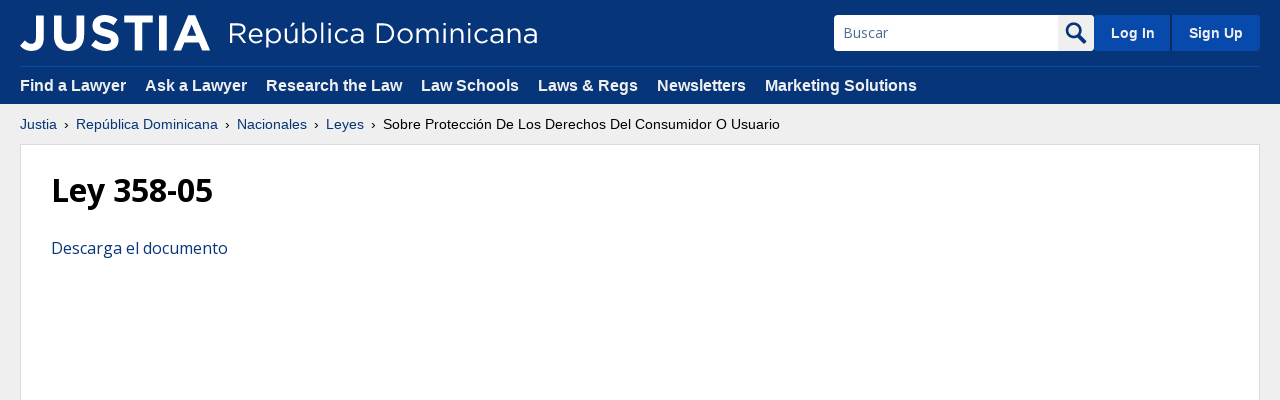

--- FILE ---
content_type: text/html
request_url: https://republica-dominicana.justia.com/nacionales/leyes/ley-358-05/gdoc/
body_size: 176325
content:
<!DOCTYPE html>
<html lang="es-DO">
<head>
  <meta charset="UTF-8" />
  <title>Justia República Dominicana :: Nacionales &gt; Leyes &gt; Ley 358-05 :: Ley de República Dominicana</title>
	<meta name="source-project" content="countries" />

  <meta type="description" content="Ley 358-05, por Justia República Dominicana" />
  <meta type="keywords" content="Ley 358-05, republica-dominicana, ley, abogado, juridico, justia" />


<link rel="stylesheet" type="text/css" href="https://justatic.com/v/20250508200813/shared/css/core.css" />
<style>
	#pdf_link_block { float:right; }

	#cse-search-box input[name='q'] {
		line-height: 30px;
		height: 30px;
		text-indent: 10px;
		width: 100%;
	}
	#cse-search-box input[name='sa'] {
		float: right;
		width: auto;
		cursor: pointer;
		background-color: #06357a;
		color: #FFF;
		display: block;
		padding: 10px 20px;
		margin-top: 5px;
		margin-bottom: 20px;
		font-family: "Helvetica Neue",Helvetica,Arial,sans-serif;
		border: 0;
	}
	#cse-search-box input[name='sa']:hover {
		background-color: #052d67;
	}
	#cse-search-box input[name='sa']::after {
		content: "";
		display: table;
		clear: both;
	}
	#state_legislation_nav {
		clear:both;
	}
	#cse-search-box {
		clear: both;
	}
	#index_menu {
		clear: both;
	}

	h2.case-name .case_name_split {
		display: block;
		margin: 10px 0;
	}

	iframe { width: 100% !important; }
</style>

<link rel="icon"        type="image/svg+xml"        href="https://justatic.com/v/20250508200813/shared/images/justia/jbutton_flat_144.svg" />
<link rel="icon"        type="image/png"                sizes="144x144"        href="https://justatic.com/v/20250508200813/shared/images/justia/jbutton_flat_144.png" />
<link rel="icon"        type="image/png"                sizes="128x128"        href="https://justatic.com/v/20250508200813/shared/images/justia/jbutton_flat_128.png" />
<link rel="icon"        type="image/x-icon"        sizes="16x16 24x24 32x32 48x48 64x64 96x96 128x128" href="https://justatic.com/v/20250508200813/shared/images/justia/justia.ico" />

<link rel="apple-touch-icon"        type="image/png" sizes="57x57"                 href="https://justatic.com/v/20250508200813/shared/images/justia/jbutton_flat_57.png" />
<link rel="apple-touch-icon"        type="image/png" sizes="72x72"                 href="https://justatic.com/v/20250508200813/shared/images/justia/jbutton_flat_72.png" />
<link rel="apple-touch-icon"        type="image/png" sizes="114x114"         href="https://justatic.com/v/20250508200813/shared/images/justia/jbutton_flat_114.png" />
<link rel="apple-touch-icon"        type="image/png" sizes="144x144"         href="https://justatic.com/v/20250508200813/shared/images/justia/jbutton_flat_144.png" />

<link rel="apple-touch-icon-precomposed"        type="image/png" sizes="57x57"                 href="https://justatic.com/v/20250508200813/shared/images/justia/jbutton_3d_57.png" />
<link rel="apple-touch-icon-precomposed"        type="image/png" sizes="72x72"                 href="https://justatic.com/v/20250508200813/shared/images/justia/jbutton_3d_72.png" />
<link rel="apple-touch-icon-precomposed"        type="image/png" sizes="114x114"         href="https://justatic.com/v/20250508200813/shared/images/justia/jbutton_3d_114.png" />
<link rel="apple-touch-icon-precomposed"        type="image/png" sizes="144x144"         href="https://justatic.com/v/20250508200813/shared/images/justia/jbutton_3d_144.png" />
<link rel="shortcut icon" type="image/vnd.microsoft.icon" sizes="16x16 24x24 32x32 48x48 64x64 96x96 128x128" href="https://justatic.com/v/20250508200813/shared/images/justia/justia.ico" />



<meta name="viewport" content="width=device-width, initial-scale=1.0" />
<meta name="trigger-ga" content="1" />



<!-- Google Tag Manager -->
<script>(function(w,d,s,l,i){w[l]=w[l]||[];w[l].push({'gtm.start':
new Date().getTime(),event:'gtm.js'});var f=d.getElementsByTagName(s)[0],
j=d.createElement(s),dl=l!='dataLayer'?'&l='+l:'';j.async=true;j.src=
'https://www.googletagmanager.com/gtm.js?id='+i+dl;f.parentNode.insertBefore(j,f);
})(window,document,'script','dataLayer','GTM-P2QTGCR');</script>
<!-- End Google Tag Manager --> 
   

</head>
<body class="sticky-footer" data-project="countries">
	<!-- Google Tag Manager (noscript) -->
<noscript><iframe src="https://www.googletagmanager.com/ns.html?id=GTM-P2QTGCR" height="0" width="0" style="display:none;visibility:hidden"></iframe></noscript>
<!-- End Google Tag Manager (noscript) -->
<header id="header" class="header-wrapper portal" data-directive="j-topnav">
    <div id="sticky-nav">
        <div class="burger-wrapper">
            <div id="hamburger" data-gtm-type="click" data-gtm-category="Navigation" data-gtm-action="Header" data-gtm-label="Hamburger" class="hamburger">
                <div class="inner-ham" style="pointer-events:none">
                    <span class="lns ln2-1" style="pointer-events:none"></span>
                    <span class="lns ln2-2" style="pointer-events:none"></span>
                </div>
            </div>
            <div id="header-nav">
                <div class="inner-wrapper">
                    <div class="logo-wrapper">
                        <a href="/" title="Justia República Dominicana" class="logo">
                            <img data-gtm-type="click" data-gtm-category="Navigation" data-gtm-action="Header" data-gtm-label="Logo" src="https://justatic.com/v/20250508200813/branding/logos/sites/justia.svg" alt="Justia" onerror="this.onerror=null; this.src='https://justatic.com/v/20250508200813/branding/logos/sites/justia.png'" />

                            <img data-gtm-type="click" data-gtm-category="Navigation" data-gtm-action="Header" data-gtm-label="Logo - Subdomain" class="sub-domain" src="https://justatic.com/v/20250508200813/branding/logos/sites/republica-dominicana.svg" alt="Justia República Dominicana" onerror="this.onerror=null; this.src='https://justatic.com/v/20250508200813/branding/logos/sites/republica-dominicana.png'" />
                        </a>
                    </div>
                    <div class="buttons-wrapper">
                        <div class="topnav-button search-icon" id="search-icon-button">
                            <img src="https://justatic.com/v/20250508200813/shared/images/icons/svgfiles/white/search.svg" alt="search" width="22" height="22" />
                        </div>
                        <div class="topnav-button sign-in-icon" id="sign-in-icon-button">
                            <img src="https://justatic.com/v/20250508200813/shared/images/icons/svgfiles/white/profile.svg" alt="My Account" width="20" height="20">
                        </div>
                        <div id="accounts-buttons-wrapper" data-directive="j-sign-in-accounts">
                            <span class="topnav-button login-buttons" id="login-buttons-wrapper">
                                <span class="login-buttons-wrapper">
                                    <a data-gtm-type="click" data-gtm-category="Navigation" data-gtm-action="Header Account" data-gtm-label="Log In" data-directive="j-login" href="https://accounts.justia.com/signin?destination=http://republica-dominicana.justia.com/nacionales/leyes/ley-358-05/gdoc/" class="login">Log In</a>
                                    <a href="https://accounts.justia.com/" class="sign-up">Sign Up</a>
                                </span>
                            </span>
                        </div>

                        <div id="search-form-wrapper">
                            <form action="/search.php" method="get" class="search-form jform" id="search-form">
                                <input type="hidden" name="cx" value="001017683474852908061:30h1zwtlb6w" />
                                <input type="hidden" name="cof" value="FORID:10" />
                                <input type="hidden" name="force_refinement" value="web_legal" />

                                <div class="input-wrapper">
                                    <input type="text" name="q" value="" id="querybox" title="Search" placeholder="Buscar">
                                </div>
                                <button type="submit">
                                    <img src="https://justatic.com/v/20250508200813/shared/images/icons/svgfiles/blue/search.svg" alt="search" width="22" height="22" />
                                </button>
                            </form>
                        </div>

                    </div>
                </div>
            </div>
        </div>
    </div>
    <div id="subnavigation">
        <div class="subnavigation-wrapper">
            <ul>
                <li><a data-gtm-type="click" data-gtm-category="Navigation" data-gtm-action="Header Navigation" data-gtm-label="Find a Lawyer" href="https://www.justia.com/lawyers">Find a Lawyer</a></li>
                <li><a data-gtm-type="click" data-gtm-category="Navigation" data-gtm-action="Header Navigation" data-gtm-label="Ask a Lawyer" href="https://answers.justia.com/">Ask a Lawyer </a></li>
                <li><a data-gtm-type="click" data-gtm-category="Navigation" data-gtm-action="Header Navigation" data-gtm-label="Research the Law" href="https://www.justia.com/">Research the Law</a></li>
                <li><a data-gtm-type="click" data-gtm-category="Navigation" data-gtm-action="Header Navigation" data-gtm-label="Law Schools" href="https://www.justia.com/law-schools/">Law Schools</a></li>
                <li><a data-gtm-type="click" data-gtm-category="Navigation" data-gtm-action="Header Navigation" data-gtm-label="Laws &amp; Regs" href="https://law.justia.com/">Laws &amp; Regs</a></li>
                <li><a data-gtm-type="click" data-gtm-category="Navigation" data-gtm-action="Header Navigation" data-gtm-label="Newsletters" href="https://connect.justia.com/case-law-summary-newsletters">Newsletters</a></li>
                <li><a data-gtm-type="click" data-gtm-category="Navigation" data-gtm-action="Header Navigation" data-gtm-label="Marketing Solutions" href="https://www.justia.com/marketing/">Marketing Solutions</a> 
                    <div class="sublist">
                        <div class="sublist-section">
                            <ul>
                                <li class="sublist-section-title"><a data-gtm-type="click" data-gtm-category="Navigation" data-gtm-action="Header Navigation" data-gtm-label="Justia Connect" href="https://www.justia.com/marketing/connect/">Justia Connect</a></li>
                                <li><a data-gtm-type="click" data-gtm-category="Navigation" data-gtm-action="Header Navigation" data-gtm-label="Pro Membership" href="https://www.justia.com/marketing/connect/#pro-membership">Pro Membership</a></li>
                                <li><a data-gtm-type="click" data-gtm-category="Navigation" data-gtm-action="Header Navigation" data-gtm-label="Basic Membership" href="https://www.justia.com/marketing/connect/#basic-membership">Basic Membership</a></li>
                            </ul>
                        </div>
                        <div class="sublist-section">
                            <ul>
                                <li class="sublist-section-title"><a data-gtm-type="click" data-gtm-category="Navigation" data-gtm-action="Header Navigation" data-gtm-label="Justia Lawyer Directory" href="https://www.justia.com/marketing/lawyer-directory/">Justia Lawyer Directory</a></li>
                                <li><a data-gtm-type="click" data-gtm-category="Navigation" data-gtm-action="Header Navigation" data-gtm-label="Platinum Placements" href="https://www.justia.com/marketing/lawyer-directory/platinum/">Platinum Placements</a></li>
                                <li><a data-gtm-type="click" data-gtm-category="Navigation" data-gtm-action="Header Navigation" data-gtm-label="Gold Placements" href="https://www.justia.com/marketing/lawyer-directory/gold/">Gold Placements</a></li>
                            </ul>
                        </div>
                        <div class="sublist-section">
                            <ul>
                                <li class="sublist-section-title"><a data-gtm-type="click" data-gtm-category="Navigation" data-gtm-action="Header Navigation" data-gtm-label="Justia Elevate" href="https://www.justia.com/marketing/elevate/">Justia Elevate</a></li>
                                <li><a data-gtm-type="click" data-gtm-category="Navigation" data-gtm-action="Header Navigation" data-gtm-label="SEO" href="https://www.justia.com/marketing/elevate/search-engine-optimization/">SEO</a></li>
                                <li><a data-gtm-type="click" data-gtm-category="Navigation" data-gtm-action="Header Navigation" data-gtm-label="Websites &amp; LSA Management" href="https://www.justia.com/marketing/elevate/law-firm-websites/">Websites</a></li>
                                <li><a data-gtm-type="click" data-gtm-category="Navigation" data-gtm-action="Header Navigation" data-gtm-label="Blogs" href="https://www.justia.com/marketing/elevate/law-blogs/">Blogs</a></li>
                            </ul>
                        </div>
                        <div class="sublist-section">
                            <ul>
                                <li class="sublist-section-title"><a data-gtm-type="click" data-gtm-category="Navigation" data-gtm-action="Header Navigation" data-gtm-label="Justia Amplify" href="https://www.justia.com/marketing/amplify/">Justia Amplify</a></li>
                                <li><a data-gtm-type="click" data-gtm-category="Navigation" data-gtm-action="Header Navigation" data-gtm-label="PPC Management" href="https://www.justia.com/marketing/amplify/cpc-ppc/">PPC Management</a></li>
                                <li><a data-gtm-type="click" data-gtm-category="Navigation" data-gtm-action="Header Navigation" data-gtm-label="Google Business Profile" href="https://www.justia.com/marketing/amplify/google-business-profile/">Google Business Profile</a></li>
                                <li><a data-gtm-type="click" data-gtm-category="Navigation" data-gtm-action="Header Navigation" data-gtm-label="Social Media" href="https://www.justia.com/marketing/amplify/social-media-networking/">Social Media</a></li>
                            </ul>
                        </div>
                        <div class="sublist-section">
                            <ul>
                                <li class="sublist-section-title"><a data-gtm-type="click" data-gtm-category="Navigation" data-gtm-action="Header Navigation" data-gtm-label="Justia Onward Blog" href="https://onward.justia.com/">Justia Onward Blog</a></li>
                            </ul>
                        </div>
                    </div>
                </li>
            </ul>
        </div>
    </div>
</header>
<div class="has-topnav-padding font-opensans" data-directive="j-announcement" data-project="countries"></div>
<div id="main-content" class="main-content font-opensans">
    <nav class="breadcrumbs small-font font-helvetica">
        <a href="https://www.justia.com/">Justia</a>  <span class="breadcrumb-separator"></span>  <a href="/"> República Dominicana</a> <span class="breadcrumb-separator"></span>                  <a href="/nacionales/">Nacionales</a> <span class="breadcrumb-separator"></span> <a href="/nacionales/leyes/">Leyes</a> <span class="breadcrumb-separator"></span> <span class="description">Sobre Protección De Los Derechos Del Consumidor O Usuario</span>
    </nav>







    <div class="primary-content-wrapper">
        <div class="primary-content">
	        <div class="wrapper jcard has-padding-30 blocks">

				<article id="maincontent">


    <h1>Ley 358-05</h1>
    <p><a rel="alternate" href="https://docs.republica-dominicana.justia.com/nacionales/leyes/ley-358-05.pdf">Descarga el documento</a></p>
    <iframe src="https://docs.google.com/gview?url=http%3A%2F%2Fdocs.republica-dominicana.justia.com%2Fnacionales%2Fleyes%2Fley-358-05.pdf&embedded=true" style="width:800px; height:700px;" frameborder="0"></iframe>
		<noframes>
Pagina nueva 1<b><b>Ley General de Protección de los Derechos del Consumidor </b><b><b>o Usuario, No. 358-05</b><b><b><b><b>EL CONGRESO NACIONAL</b><b><b>
En Nombre de la República<b>Res. No. 358-05<b><b><b>CONSIDERANDO:</b> Que es función del Estado proteger y garantizar <b>efectiva y eficientemente el goce de las prerrogativas constitucionales, con el auxilio de <b>medidas administrativas y disposiciones legales adecuadas;<b><b><b>CONSIDERANDO: </b>Que dentro de la política económica gubernamental <b>se debe promover el crecimiento y desarrollo económico en un ambiente de libre <b>competencia que facilite las condiciones para la formación de precios justos y estables <b>que fortalezcan el poder adquisitivo de la población, especialmente el de los sectores <b>más pobres y desprotegidos de la sociedad;<b><b><b>CONSIDERANDO: </b>Que la preparación del país para los desafíos de la <b>globalización requiere de la actualización urgente de los instrumentos legales e <b>institucionales para la defensa de los derechos de la población consumidora;<b><b><b>CONSIDERANDO: </b>Que es necesario la creación de un marco legal en el <b>que los derechos de los consumidores o usuarios de bienes y servicios se encuentren <b>real y efectivamente consagrados y contemplando especialmente el derecho a <b>información, orientación, educación y transparencia en los mercados de bienes y <b>servicios;<b><b><b>CONSIDERANDO: </b>Que mediante la Resolución No.2-95, del Congreso <b>Nacional, promulgada por el Poder Ejecutivo en fecha 20 de enero de 1995, la <b>República Dominicana ratificó el Acuerdo de Marrakech por el cual se establece la <b>Organización Mundial del Comercio, acuerdo que persigue, entre otros objetivos, “que <b>las relaciones entre países en la esfera de la actividad comercial y económica” tiendan <b>“a elevar los niveles de vida, a lograr el pleno empleo y un volumen considerable y en <b>
file:///C|/Documents%20and%20Settings/jcuello/Escritorio/LEYES/Nueva%20carpeta/Ley358-05.htm (1 of 64)07/07/2006 12:52:27 p.m.Pagina nueva 1<b>
constante aumento de ingresos reales y demanda efectiva y a acrecentar la producción <b>y el comercio de bienes y servicios…”, para lo cual es preciso que estas relaciones se <b>realicen en un marco de justicia y respeto de los derechos de los consumidores;<b><b><b>CONSIDERANDO: </b>Que la República Dominicana se comprometió con la <b>aplicación de las directrices para la protección del consumidor aprobadas por <b>aclamación en la Asamblea General de la Organización de las Naciones Unidas, <b>mediante Resolución Número 39/248, del 9 de abril de 1985, en las que se especifica el <b>rol que deben jugar los gobiernos para proteger y salvaguardar los derechos e intereses <b>de los consumidores.<b><b><b>HA DADO LA SIGUIENTE:</b><b><b>LEY GENERAL DE PROTECCIÓN DE LOS DERECHOS</b><b><b> DEL CONSUMIDOR O USUARIO</b><b><b>CAPÍTULO I</b><b><b>DISPOSICIONES GENERALES</b><b><b><b><b><b>Art. 1.- Naturaleza, objeto, ámbito y definiciones.Las disposiciones de la presente ley tienen por objeto establecer un <b>régimen de defensa de los derechos del consumidor y usuario que garantice la equidad <b>y la seguridad jurídica en las relaciones entre proveedores, consumidores de bienes y <b>usuarios de servicios, sean de derecho público o privado, nacionales o extranjeros, en <b>armonía con las disposiciones al efecto contenidas en las leyes sectoriales. En caso de <b>duda, las disposiciones de la presente ley serán siempre interpretadas de la forma más <b>favorable para el consumidor.<b><b><b>Art. 2.-</b> Las disposiciones referentes al derecho del consumidor y usuario <b>son de orden público, imperativas y de interés social, y tendrán un carácter supletorio <b>frente a las disposiciones contempladas en las leyes sectoriales.<b><b><b>Art. 3.-</b> A efectos de la aplicación de la presente ley, se entenderá por:<b><b>
a)                  <b>Aceptación:</b> Es el consentimiento manifestado de la <b>voluntad de contratar por parte del consumidor o usuario, de forma <b>
file:///C|/Documents%20and%20Settings/jcuello/Escritorio/LEYES/Nueva%20carpeta/Ley358-05.htm (2 of 64)07/07/2006 12:52:27 p.m.Pagina nueva 1<b>
verbal o escrita o mediante el pago del bien o servicio;<b><b>b)                  <b>Bienes duraderos:</b> Son aquellos cuyas características les <b>permiten ser utilizados sucesivamente hasta agotar sus <b>propiedades durante su vida útilc)                  <b>Bienes perecederos:</b> Aquellos cuyo consumo en <b>condiciones óptimas sólo puede tener lugar durante un período <b>limitado de tiempod)                  <b>Consumidor o usuario:</b> Persona natural o jurídica, <b>pública o privada que adquiera, consuma, utilice o disfrute <b>productos y servicios, a título oneroso, como destinatario final de <b>los mismos para fines personales, familiares o de su grupo social. <b>En consecuencia, no se considerarán consumidores o usuarios <b>finales quienes adquieran, almacenen, consuman o utilicen <b>productos o servicios con el fin de integrarlos a un proceso de <b>producción, transformación, comercialización o servicios a terceroe)                  <b>Consumo sostenible:</b> Es la satisfacción de las <b>necesidades del consumidor o usuario sin deteriorar su calidad de <b>vida ni afectar negativamente o agotar el medio ambiente;<b><b>f)                    <b>Demanda temeraria:</b> Aquella que, sin existir violación de <b>las disposiciones de la presente ley, pudiera ser interpuesta con el <b>propósito de perjudicar una empresa o sector determinadog)                  <b>Empresa:</b> Toda persona natural o jurídica, pública o <b>privada que realiza actividades económicas con o sin fines de lucroh)                  <b>Producto:</b> Cualquier bien mueble o inmueble, material o <b>inmaterial, producido o no en el país, objeto de una transacción <b>comercial entre proveedores y consumidorei)                    <b>Oferta:</b> Es la declaración o manifestación unilateral de la <b>voluntad hecha pública a personas determinadas o indeterminadas, <b>por parte del fabricante industrial, distribuidor, proveedor y <b>comerciante de ventas, de ceder, vender, alquilar o prestar un <b>determinado bien o servicio;<b><b>
file:///C|/Documents%20and%20Settings/jcuello/Escritorio/LEYES/Nueva%20carpeta/Ley358-05.htm (3 of 64)07/07/2006 12:52:27 p.m.Pagina nueva 1<b>
j)                    <b>Órganos reguladores sectoriales:</b> Todas aquellas <b>entidades públicas creadas por leyes especiales responsables de <b>organizar y asegurar la prestación de bienes y servicios, que deben <b>tener políticas y programas específicos de protección a los <b>derechos de los consumidores y usuarios de dichos serviciok)                  <b>Promoción de ventas:</b> Son actividades o acciones, <b>complementarias a la publicidad, dirigidas a incrementar las ventas, <b>ya sea en puntos de ventas directamente al consumidor, o bien al <b>intermediario y/o al mayorista y que generalmente conllevan ofertas <b>de algún beneficio extra o valor agregado para el sector del público <b>al que van dirigidal)                    <b>Proveedor:</b> Persona física o jurídica, pública o privada, <b>que habitual u ocasionalmente, produce, importa, manipula, <b>acondiciona, envasa, almacena, distribuye, comercializa o vende <b>productos o presta servicios en el mercado a consumidores o <b>usuarios, incluyendo los servicios profesionales liberales que <b>requieran para su ejercicio un título universitario, en lo que <b>concierne a la relación comercial que conlleve su ejercicio y la <b>publicidad que se haga de su ofrecimiento o cualquier acto <b>equivalentem)                <b>Publicidad:</b> Es toda forma o medio de comunicación que <b>directa o indirectamente es realizada por una persona física o <b>moral, pública o privada, en el ejercicio de una actividad comercial, <b>industrial, artesanal o profesional, con el fin de informar, motivar o <b>inducir a la aceptación y/o adquisición de la oferta de bienes y <b>servicio)                  <b>Servicio:</b> Cualquier actividad o prestación que sea objeto <b>de una transacción comercial entre proveedor y usuario, incluyendo <b>las suministradas por profesionales liberales, conforme los términos <b>de la definición de proveedor;<b><b>
o)                  <b>Organizaciones de defensa de los derechos de los <b>consumidores y afines: </b>Todas aquellas asociaciones constituidas <b>conforme a las leyes de la República que tengan como actividad <b>exclusiva o principal la difusión, promoción, gestión y defensa de <b>los derechos de los consumidores y usuarios.  Se considerarán <b>
file:///C|/Documents%20and%20Settings/jcuello/Escritorio/LEYES/Nueva%20carpeta/Ley358-05.htm (4 of 64)07/07/2006 12:52:27 p.m.Pagina nueva 1<b>
afines a las asociaciones de los consumidores, las asociaciones de <b>amas de casa, juntas de vecinos, entidades profesionales, <b>sindicales o medioambientales caracterizadas por asumir en forma <b>destacada y continua la defensa de los derechos de los <b>consumidores y usuarios;<b><b>p)                  <b>Secretos comerciales o industriales sometidos a <b>reglas de confidencialidad:</b> Cualquier información comercial no <b>divulgada que una persona natural o jurídica posea, que pueda <b>usarse en alguna actividad productiva, industrial o comercial, y que <b>sea susceptible de transmitirse a un tercero.  Se reconocerá como <b>tal para los efectos de su protección cuando la información que la <b>constituye no fuese, como conjunto o en la configuración y reunión <b>precisa de sus componentes, generalmente conocida, ni fácilmente <b>accesible por quienes se encuentran en los círculos que <b>normalmente manejan la información respectiva, y cuando haya <b>sido objeto de medidas razonables tomadas por su legítimo <b>poseedor para mantenerla secreta.<b><b><b>CAPÍTULO II</b><b><b>DEL INSTITUTO NACIONAL DE PROTECCIÓN DE LOS</b><b><b> DERECHOS DEL CONSUMIDOR, “PRO CONSUMIDOR”</b><b><b><b>Art. 4.-</b> A partir de la promulgación de esta ley queda suprimida la <b>Dirección General de Control de Precios, creada mediante la Ley No. 13, del 27 de abril <b>de 1963, que crea la Dirección General de Control de Precios.<b><b><b>Art. 5</b>.- <b>Creación de Pro Consumidor.Se crea el Instituto Nacional de Protección de los Derechos del <b>Consumidor, “Pro Consumidor”, como entidad estatal descentralizada, con autonomía <b>funcional, jurisdiccional y financiera, patrimonio propio y personalidad jurídica con la <b>responsabilidad de definir, establecer y reglamentar las políticas, normas y <b>procedimientos necesarios para la aplicación adecuada de esta ley, su reglamento y las <b>normas que se dicten para la obtención de los objetivos y metas perseguidos a favor de <b>consumidores y usuarios de bienes y servicios en la República Dominicana.<b><b><b>Art. 6.- </b>Pro Consumidor estará integrado por un Consejo Directivo y una <b>Dirección Ejecutiva.<b><b>
file:///C|/Documents%20and%20Settings/jcuello/Escritorio/LEYES/Nueva%20carpeta/Ley358-05.htm (5 of 64)07/07/2006 12:52:27 p.m.Pagina nueva 1<b><b>Art. 7.- </b>El Consejo Directivo de Pro Consumidor será jerárquicamente <b>superior a la Dirección Ejecutiva, en el sentido de las disposiciones contenidas en el <b>Artículo 1, numeral 3ro., de la Ley 1494, del 2 de agosto de 1947, que instituye la <b>Jurisdicción Contencioso-Administrativa.<b><b><b>Art. 8.- Sede.La sede de Pro Consumidor estará en la ciudad de Santo Domingo y <b>establecerá oficinas en todo el territorio de la República de acuerdo a las necesidades <b>de la población y a sus disponibilidades presupuestarias. Para realizar sus labores de <b>orientación, educación y tramitación de denuncias, Pro Consumidor recibirá el apoyo de <b>un funcionario de enlace en los ayuntamientos.<b><b><b>Art. 9.- Del Consejo Directivo de Pro Consumidor.El Consejo Directivo de Pro Consumidor y afines estará integrado por los <b>siguientes miembros:<b><b>
a)                  El Secretario de Estado de Industria y Comercio, quien lo <b>presidirá;<b><b>b)                  Un representante de la Secretaría de Estado de Medio <b>Ambiente y Recursos Naturales;<b><b>c)                  Un representante del sector salud, seleccionado por el <b>Poder Ejecutivo a partir de una terna que presenten de consenso <b>los organismos del Gobierno y las asociaciones privadas del sector;<b><b>d)                  Un representante de empresas productoras de mercancías <b>seleccionado por el Poder Ejecutivo a partir de una terna de <b>candidatos presentada por el consenso de las asociaciones <b>empresariales;<b><b>e)                  Un representante de empresas suplidoras de servicios <b>seleccionado por el Poder Ejecutivo a partir de una terna de <b>candidatos presentada por el consenso de las asociaciones <b>empresariales; y<b><b>f)                    Dos representantes de las organizaciones de defensa de <b>los derechos de los consumidores, seleccionados por el Poder <b>
file:///C|/Documents%20and%20Settings/jcuello/Escritorio/LEYES/Nueva%20carpeta/Ley358-05.htm (6 of 64)07/07/2006 12:52:27 p.m.Pagina nueva 1<b>
Ejecutivo a partir de una terna que presenten de consenso las <b>agrupaciones defensoras de los derechos del consumidor y  afines <b>legalmente constituidas, registradas y representativas.<b><b><b>Art. 10.- </b>La membresía en el Consejo Directivo de Pro Consumidor de <b>los representantes del sector privado y de las organizaciones de defensa de los <b>derechos del consumidor tendrá una duración de dos (2) años, pudiendo ser extendida <b>solamente por un período adicional de dos (2) años siguiendo el mismo procedimiento <b>de designación.<b><b><b>Art. 11.-</b> El Director Ejecutivo de Pro Consumidor, será el Secretario del <b>Consejo Directivo de Pro Consumidor, quien participará en el mismo con voz, pero sin <b>voto.<b><b><b>Art. 12.- </b>En ausencia del Secretario de Estado de Industria y Comercio, <b>asumirá la Presidencia del Consejo Directivo el Sub-secretario de la misma cartera en <b>quien el titular haya delegado su participación por causa justificada.<b><b><b>Art. 13.- </b>El Consejo Directivo de Pro Consumidor sesionará <b>ordinariamente por lo menos una (1) vez por mes, para conocer de los asuntos que le <b>han dado origen y de los que le fuesen sometidos por la vía correspondiente; y de <b>manera extraordinaria, siempre que lo estime necesario el Presidente, el Director <b>Ejecutivo, o lo soliciten por lo menos dos (2) de sus miembros, expresando en cada <b>caso el motivo y objeto de la convocatoria. Las decisiones se tomarán válidamente con <b>la aprobación de por lo menos cuatro (4) de sus miembros.<b><b><b>Art. 14.-</b> El Consejo Directivo de Pro Consumidor podrá sesionar y tomar <b>decisiones válidas con la asistencia mínima de cinco (5) de sus miembros, entre los <b>cuales deberá estar el Presidente o su sustituto, así como los productores o suplidores <b>y los consumidores o usuarios, según se corresponda con el tema de agenda en <b>discusión. En este caso la decisión se deberá tomar a unanimidad.<b><b><b>Art. 15.-</b> Las resoluciones que dicte el Consejo Directivo de Pro <b>Consumidor serán de aplicación obligatoria en todo el territorio nacional, excepto que <b>las mismas señalen lo contrario.<b><b><b>Art. 16.- Incompatibilidades y causas de inhibición y recusación.<b>                        No podrán ser miembros del Consejo Directivo ni Director Ejecutivo de <b>Pro Consumidor:<b>
file:///C|/Documents%20and%20Settings/jcuello/Escritorio/LEYES/Nueva%20carpeta/Ley358-05.htm (7 of 64)07/07/2006 12:52:27 p.m.Pagina nueva 1<b><b>
a)         Los que desempeñaren cargos o empleos remunerados en <b>cualquiera de los organismos del Estado o de las municipalidades, <b>ya sea por elección popular o mediante nombramiento, salvo los <b>cargos de carácter docente;<b><b>b)         Dos (2) o más personas que sean parientes dentro del <b>cuarto grado de consanguinidad o segundo de afinidad; o que <b>pertenezcan a la misma sociedad en nombre colectivo, o que <b>formen parte de un mismo directorio de una sociedad por acciones;<b><b>c)         Las personas que hayan sido declaradas en estado de <b>quiebra, así como aquellas contra las cuales estuvieren pendientes <b>procedimientos de quiebra;<b><b>d)         Los titulares, socios, empleados o personas que tengan <b>intereses en empresas sujetas a la facultad reglamentaria de Pro <b>Consumidor en un porcentaje que fije la reglamentación, o haberlo <b>sido o haberlos tenido en los dos (2) años previos a la designación;<b><b>e)                  Las que presentaren las mismas causas de inhibición y <b>recusación que las correspondientes a los miembros del Poder <b>Judicial; o <b><b>f)                    Aquellas que por cualquier razón sean legalmente <b>incapaces.<b><b><b>Art. 17.- Funciones Generales del Consejo Directivo de Pro <b>Consumidor:<b>
a)         Establecer políticas generales para la protección de los <b>derechos del consumidor;<b><b>b)         Dictar las resoluciones pertinentes a las funciones y <b>responsabilidades que le acredita esta ley;<b><b>c)         Conocer y aprobar los reglamentos de Pro Consumidor;<b><b>d)         Conocer y aprobar las solicitudes de asistencia técnica y <b>financiera negociadas por la Dirección Ejecutiva de Pro Consumidor;<b>
file:///C|/Documents%20and%20Settings/jcuello/Escritorio/LEYES/Nueva%20carpeta/Ley358-05.htm (8 of 64)07/07/2006 12:52:27 p.m.Pagina nueva 1<b><b>e)         Desarrollar comunicación y coordinación adecuadas con las <b>demás organizaciones y entidades públicas y privadas que tienen <b>incidencia o relación, por su operatividad y por disposiciones <b>legales, con la protección de los derechos del consumidor, en <b>cuanto a salud, seguridad social, medio ambiente, educación, <b>seguridad jurídica, alimentación, telecomunicaciones, energía, <b>servicios financieros, entre otros, remitiendo a las mismas los <b>asuntos que fueren de su competencia;<b><b>f)          Conocer y aprobar los informes que les son presentados <b>por el Director Ejecutivo, sobre el funcionamiento de Pro <b>Consumidor, incluyendo memoria anual y presupuesto de gastos e <b>ingresos anuales;<b><b>g)         Aprobar o rechazar los contratos que de acuerdo a <b>resolución emitida por el Consejo Directivo necesiten de su <b>aprobación;<b><b>h)         Conocer y decidir sobre la estructura de organización <b>interna de la Dirección Ejecutiva, incluyendo los movimientos de los <b>recursos humanos y asignación de sueldos y otras <b>compensaciones;<b><b>i)                    Nombrar el personal para el cumplimiento de las funciones <b>estipuladas en la presente ley. Dicho personal deberá serle <b>recomendado por la Dirección Ejecutiva en base a los concursos de <b>selección celebrados al efecto. Una vez nombrado dicho personal, <b>recibirá una remuneración competitiva con la prevaleciente en los <b>mismos niveles gerenciales en los organismos reguladores <b>sectoriales de los principales servicios públicos y será inamovible, <b>con las excepciones contempladas en la Ley de Servicio Civil y <b>Carrera Administrativa;<b><b>j)          Conocer los casos que les sean sometidos mediante <b>recursos jerárquicos y dictar las resoluciones de lugar;<b><b>k)         Emitir consultas, dentro de los treinta (30) días de serle <b>requeridas sobre todas aquellas reglamentaciones o medidas <b>adoptadas por órganos reguladores sectoriales y susceptibles de <b>
file:///C|/Documents%20and%20Settings/jcuello/Escritorio/LEYES/Nueva%20carpeta/Ley358-05.htm (9 of 64)07/07/2006 12:52:27 p.m.Pagina nueva 1<b>
afectar los derechos e intereses de los consumidores y usuarios.  El <b>trámite de solicitar consulta previa será necesario para la validez de <b>dichas reglamentaciones o medidas.  Transcurrido el plazo arriba <b>indicado sin que se haya respondido a la solicitud de consulta, se <b>interpretará el silencio como no objeción a la reglamentación o <b>medida adoptada. Las recomendaciones u objeciones formuladas <b>por Pro Consumidor no obligan a los órganos reguladores <b>sectoriales en sus decisiones, las cuales podrán ser impugnadas <b>por Pro Consumidor mediante los recursos administrativos <b>correspondientes;<b><b>l)          Reglamentar las operaciones, la financiación y los requisitos <b>de operación de las asociaciones de consumidores;<b><b>m)        Conocer de cualquier otro asunto no contemplado y que no <b>sea de la responsabilidad específica del Director Ejecutivo;<b><b>n)         Proponer a los órganos reguladores sectoriales de servicios <b>regidos por leyes especiales, acciones, normativas o programas <b>que favorezcan los derechos e intereses de sus consumidores y <b>usuarios;<b><b>o)                  Solicitar, previa realización de estudios e investigaciones <b>de los órganos reguladores de servicios, la adopción que mejoren <b>las condiciones generales de su prestación;<b><b>p)                  Solicitar al Instituto de Estabilización de Precios <b>(INESPRE), al Programa de Medicamentos Esenciales <b>(PROMESE) y a otras instituciones públicas afines, la ejecución de <b>acciones y programas dirigidos a garantizar, cuando sea necesario <b>el abastecimiento a precios accesibles de alimentos esenciales y <b>medicamentos prioritarios;<b><b>q)                  Proponer al Poder Ejecutivo, ante la ocurrencia de <b>desastres naturales la adopción de medidas provisionales de <b>emergencia para la protección del consumidor o usuario, mientras <b>dure la causa de la emergenciar)                   Solicitar al órgano de promoción de competencia, cuando <b>éste fuere creado, realizar estudios sobre el funcionamiento de los <b>
file:///C|/Documents%20and%20Settings/jcuello/Escritorio/LEYES/Nueva%20carpeta/Ley358-05.htm (10 of 64)07/07/2006 12:52:27 p.m.Pagina nueva 1<b>
mercados, así como la adopción de medidas que estimulen la <b>competencia.<b><b><b><b>CAPÍTULO III</b><b><b>DE LA DIRECCIÓN EJECUTIVA DE PRO CONSUMIDOR</b><b><b> <b><b>                        Art. 18</b>.- La Dirección Ejecutiva de Pro Consumidor estará a cargo de un <b>funcionario que se denominará Director Ejecutivo de Pro Consumidor, quien será <b>designado por decreto del Poder Ejecutivo, según se establece en el Artículo 30 de esta <b>ley.<b><b><b>Art. 19</b>.- La Dirección Ejecutiva tendrá a su cargo:<b><b>
a)                  Organizar, dirigir, coordinar, vigilar y ejecutar las medidas, <b>planes y programas que se adopten en la República Dominicana, <b>tendentes a la defensa de los derechos del consumidor y usuario <b>de bienes y servicios;<b><b>b)                  Realizar las investigaciones que sean requeridas sobre <b>pesos, calidad y medida de los bienes y servicios, en coordinación <b>con la Dirección Ejecutiva de Normas y Sistemas de Calidad <b>(DIGENOR);<b><b>c)                  Educar, promover e informar sobre las necesidades, <b>intereses y problemas de consumidores y usuarios;<b><b>d)                  Promover la organización de la población consumidora o <b>usuaria de bienes y servicios, en grupos comunitarios para la <b>defensa de sus intereses;<b><b>e)                  Ejercer la representación legal de Pro Consumidor;<b><b>f)                    Ejercer la administración interna del Instituto, en <b>cumplimiento de los mandatos del Consejo Directivo;<b><b>g)                  Someter a los infractores ante las instancias judiciales <b>competentes, así como asistir y asesorar al ministerio público de las <b>mismas cuando éste lo requiera;<b>
file:///C|/Documents%20and%20Settings/jcuello/Escritorio/LEYES/Nueva%20carpeta/Ley358-05.htm (11 of 64)07/07/2006 12:52:27 p.m.Pagina nueva 1<b><b>h)                  Negociar convenios de colaboración con entidades <b>homólogas de otros países, mediante los cuales asegurar, entre <b>otros objetivos posibles, la defensa de los derechos del consumidor <b>en sus respectivos territorios; <b><b>i)                    Representar el país en las reuniones y negociaciones <b>internacionales sobre protección del consumidor; <b><b>j)                    Organizar y dirigir el trámite de conciliación previa por ante <b>Pro Consumidor, entre proveedores y consumidores de bienes y <b>servicios;<b><b>k)                  Organizar y fiscalizar el adecuado funcionamiento de las <b>instancias de arbitraje de consumo por ante Pro Consumidor;<b><b>l)                    Procurar asistencia o representación legal a aquellos <b>consumidores y usuarios que la requieran en sus reclamaciones <b>ante los órganos reguladores sectoriales;<b><b>m)                Elaborar el plan general de inspecciones;<b><b>n)                  Organizar un sistema de información y orientación de los <b>consumidores y usuarios relativos al comportamiento de los precios <b>de los productos prioritarios en los mercados, alternativas de <b>consumo de bienes y servicios, responsabilidad en el consumo, así <b>como sobre los beneficios o riesgos de los bienes y servicios <b>ofertados en el mercado;<b><b>o)                  Las demás funciones que le encomiende el Consejo <b>Directivo.<b><b><b>Art. 20</b>.- La Dirección Ejecutiva tendrá un subdirector técnico y un <b>subdirector administrativo, que serán designados conforme a lo estipulado en el acápite <b>i) del Artículo 17.<b><b><b>Art. 21</b>.- Dependiendo de los sub-directores técnicos estarán los <b>encargados de los departamentos que sean creados por el Consejo Directivo.<b><b><b>Art. 22</b>.- La Dirección Ejecutiva de Pro Consumidor, estará facultada <b>
file:///C|/Documents%20and%20Settings/jcuello/Escritorio/LEYES/Nueva%20carpeta/Ley358-05.htm (12 of 64)07/07/2006 12:52:27 p.m.Pagina nueva 1<b>
para representar los intereses de la población consumidora ante toda clase de autoridad <b>u organismo público o privado, mediante el ejercicio de las acciones, recursos, trámites <b>o gestiones que sean requeridos.<b><b><b>Art. 23</b>.- La Dirección Ejecutiva de Pro Consumidor es el organismo <b>competente para conocer, por la vía administrativa, los casos de conflictos relativos a <b>esta ley.<b><b><b>Art. 24</b>.- <b>Servicios de inspección y vigilancia.La Dirección Ejecutiva de Pro Consumidor desarrollará los servicios de <b>inspección y vigilancia de las entidades públicas y privadas para la aplicación y <b>cumplimiento de esta ley. Para ello podrá:<b><b>
a)                  Requerir informaciones y datos relevantes para los casos <b>de conflictos relativos a esta ley;<b><b>b)                  Hacer visitas de inspección y supervisión.<b><b><b>Art. 25.-</b> Las personas físicas o morales tendrán obligación de <b>proporcionar a las autoridades competentes los informes y datos que se les requieran, <b>relacionados con los fines de la presente ley y demás disposiciones derivadas.  Las <b>autoridades competentes preservarán la confidencialidad de los secretos comerciales e <b>industriales salvo cuando se compruebe que dichos secretos oculten riesgos contra la <b>salud o la seguridad del consumidor.<b><b><b>Art. 26.-</b> Las visitas de inspección se practicarán en días y horas hábiles <b>únicamente por personal autorizado por las autoridades competentes, las cuales <b>deberán previamente identificarse. Cuando dichas visitas recaigan sobre empresas <b>reguladas por leyes especiales, deberán coordinarse previamente con los organismos <b>reguladores sectoriales competentes a fin de que sean conjuntas. Igualmente, cuando <b>dichas visitas sean realizadas por los organismos reguladores sectoriales competentes, <b>deberán coordinarse previamente con Pro Consumidor a los fines de que sean <b>conjuntas. Para facilitar las labores de inspección y supervisión, Pro Consumidor y los <b>organismos reguladores sectoriales mantendrán un intercambio permanente y fluido de <b>información.<b><b><b>Art. 27.-</b> En caso de encontrar violación a las disposiciones de esta ley, <b>la Dirección Ejecutiva de Pro Consumidor deberá ejecutar las acciones correctivas y las <b>penalizaciones que contemple la ley, aplicable dentro de la esfera de su competencia y <b>
file:///C|/Documents%20and%20Settings/jcuello/Escritorio/LEYES/Nueva%20carpeta/Ley358-05.htm (13 of 64)07/07/2006 12:52:27 p.m.Pagina nueva 1<b>
observando el debido proceso.<b><b><b>Art. 28.- </b>La Dirección Ejecutiva de Pro Consumidor será responsable <b>además de tomar las medidas de lugar para garantizar los derechos del consumidor en <b>caso de inexactitud de pesos y medidas, deficiencias de calidad y normas técnicas, de <b>los productos y servicios que se ofertan en el mercado, en coordinación con DIGENOR. <b><b><b><b>Art. 29.- </b>El Consejo Directivo de Pro Consumidor establecerá mediante <b>reglamento, el régimen de las inspecciones, que deberá consignar por lo menos los <b>siguientes aspectos:<b><b><b>
a)                  Reclutamiento y promoción por mérito;<b><b>b)                  Perfil específico del inspector;<b><b>c)                  Sistema aleatorio para las inspecciones regulares;<b><b>d)                  Órgano de control interno y supervisión;<b><b>e)                  Reglas de confidencialidad;<b><b>f)                    Credenciales;<b><b>g)                  Incentivos;<b><b>h)                  Horarios;<b><b>i)                    Descripción sucinta del mecanismo para las inspecciones;<b><b>j)                    Formalidad del acto que se levanta en ocasión de la <b>inspección;<b><b>k)                  Creación del departamento de inspectoría; y<b><b>l)                    Nombramiento de la dirección del control interno de los <b>inspectores por el Consejo Directivo de Pro Consumidor.<b><b><b>
file:///C|/Documents%20and%20Settings/jcuello/Escritorio/LEYES/Nueva%20carpeta/Ley358-05.htm (14 of 64)07/07/2006 12:52:27 p.m.Pagina nueva 1<b><b>Párrafo I.-</b> El proceso de inspección y vigilancia deberá llevarse a cabo <b>sin lesionar la confidencialidad de datos y  documentos suministrados de conformidad <b>con la presente ley.<b><b><b><b>Párrafo II.- </b>En caso de violación de las obligaciones establecidas en la <b>presente ley por parte del personal nombrado por Pro Consumidor, éstos serán <b>susceptibles de las sanciones previstas en la Ley de Servicio Civil y Carrera <b>Administrativa y en el Código Penal.<b><b><b><b>                        Art. 30.- Requerimientos generales para directores y sub-directores <b>de la Dirección Ejecutiva de Pro Consumidor.<b>                        El Director Ejecutivo será designado por el Poder Ejecutivo a partir de <b>una terna sometida por el Consejo Directivo de Pro Consumidor. Para ser nominado, <b>deberá cumplir con los siguientes requisitos:<b><b>
a)                  Mayor de treinta (30) años de edad;<b><b>b)                  Profesional titulado de una universidad reconocida, con no <b>menos de cinco (5) años de experiencia práctica profesional <b>acreditable y relevante para la materia de esta ley;<b><b>c)                  Poseer capacidad y experiencia demostrada en gerencia <b>administrativa;<b><b>d)                  No formar parte de grupo o partido político alguno ni de las <b>Fuerzas Armadas;<b><b>e)                  Estar en pleno ejercicio de sus derechos civiles y políticos; <b>y<b><b>f)                    Estar en plenas condiciones físicas e intelectuales para <b>ejercer el cargo.<b><b><b>Párrafo I.- </b>El Director Ejecutivo durará en sus funciones dos (2) años y <b>podrá ser confirmado hasta por otros dos (2) períodos consecutivos de igual duración, <b>por su adecuado desempeño, mediante decisión tomada por el voto secreto del <b>Consejo Directivo de Pro Consumidor.<b>
file:///C|/Documents%20and%20Settings/jcuello/Escritorio/LEYES/Nueva%20carpeta/Ley358-05.htm (15 of 64)07/07/2006 12:52:27 p.m.Pagina nueva 1<b><b><b>Párrafo II.- </b>Los requerimientos, derechos y deberes señalados para el <b>Director Ejecutivo de Pro Consumidor, serán los mismos para las personas que <b>ocuparán las posiciones de sub-directores.<b><b><b>Art. 31.- Funciones del Director Ejecutivo de Pro Consumidor:<b>
a)                  Administrar y dirigir la dirección y recomendar al Consejo <b>Directivo de Pro Consumidor, los nombramientos y remociones del <b>personal a su cargo;<b><b>b)                  Someter al Consejo Directivo las creaciones de unidades <b>técnicas y administrativas que se requieran para el buen <b>funcionamiento de la dirección;<b><b>c)                  Cumplir con las funciones y disposiciones que le establece <b>la presente ley, así como las que se puedan establecer en el futuro <b>en el reglamento de aplicación de la presente ley y en las <b>resoluciones del Consejo Directivo;<b><b>d)                  Establecer y desarrollar actividades, proyectos y <b>programas dirigidos a la educación y orientación de los <b>consumidores y usuarios de bienes y servicios, realizados por la <b>misma Dirección Ejecutiva y/o por otros organismos y entidades <b>públicas y privadas, entre los cuales:<b><b>
1.                  Diseñar programas de educación para los <b>consumidores y usuarios de bienes y servicios y fomentar su <b>implementación a nivel nacional, utilizando diferentes <b>instancias:<b><b>
1.1              Educación formal: (básica, media, superior);<b><b>1.2              Educación informal: (organizaciones <b>comunitarias en general y juntas de vecinos, centros <b>de madres etc.).<b><b>
2.                  Establecer centros de información, orientación y <b>reclamación para consumidores y usuarios;<b><b>
file:///C|/Documents%20and%20Settings/jcuello/Escritorio/LEYES/Nueva%20carpeta/Ley358-05.htm (16 of 64)07/07/2006 12:52:27 p.m.Pagina nueva 1<b>
3.                  Elaborar en coordinación con diferentes entidades,  <b>materiales educativos que apoyen la realización de los <b>programas en los niveles señalados;<b><b>4.                  Seleccionar temas de investigación que faciliten la <b>orientación de los programas de educación a través de los <b>diversos medios de comunicación social;<b><b>5.                  Fomentar e implementar convenios y proyectos con <b>entidades y organizaciones reconocidas, con el fin de <b>realizar programas conjuntos de educación a consumidores <b>y usuarios de bienes y servicios;<b><b>6.                  Desarrollar actividades, proyectos y programas <b>tendentes a sensibilizar a la población sobre la calidad, <b>seguridad y precios de los bienes y servicios que consume, <b>así como de la necesidad de organizarse para la defensa de <b>sus derechos;<b><b>7.                  Atender y orientar a los consumidores en sus <b>reclamos relacionados con infracciones a la ley de <b>protección de los derechos del consumidor, indicándoles los <b>procedimientos a seguir para formalizar sus denuncias.<b><b><b><b>
e)                  Realizar estudios de mercado, mediante:<b><b>
1.               Encuestas, análisis de precios y de abasto de los <b>bienes y servicios que por su incidencia en el gasto familiar <b>sean considerados como de primera necesidad, con fines de <b>orientación y educación al consumidor; <b><b>2.               Estudios de oferta y demanda de los bienes y <b>servicios de mayor incidencia en el presupuesto familiar <b>(alimentación, educación, salud, transporte, vestido, <b>vivienda, energía eléctrica, comunicación), con fines de <b>orientar a la población;<b><b>3.               Informando y orientando al público sobre dónde <b>
file:///C|/Documents%20and%20Settings/jcuello/Escritorio/LEYES/Nueva%20carpeta/Ley358-05.htm (17 of 64)07/07/2006 12:52:27 p.m.Pagina nueva 1<b>
dirigirse con sus quejas y reclamaciones, indicándole el <b>departamento interno correspondiente;<b><b>4.               Asegurar de que las políticas, métodos y <b>procedimientos adoptados por otros organismos del Estado <b>se ejecuten en la forma más idónea para los intereses de los <b>consumidores y usuarios.<b><b>
f)                    Desarrollar servicios de inspección y supervisión:<b><b>
1.               Verificando el cumplimiento de las disposiciones <b>legales vigentes en lo referente a publicidad, precios, <b>rotulación y etiquetados de los productos que se mercadean;<b><b>2.               Verificando el contenido neto y efectividad de <b>vencimiento de los productos que se mercadean, de acuerdo <b>a procedimientos de inspección y muestreo establecidos en <b>las respectivas normas técnicas. Garantizando que los <b>productos básicos y estratégicos que se comercializan en el <b>mercado lleguen al consumidor con la idoneidad, origen, <b>naturaleza, especificaciones en orden de mayor contenido <b>de ingredientes y componentes, tamaño, precio, volumen <b>correcto y buena calidad, con la finalidad de proteger en <b>forma efectiva el interés de los consumidores y propiciando a <b>la vez la sana competencia en el mercado;<b><b>3.               Verificando las características de calidad de <b>productos, mediante análisis practicados en laboratorios <b>acreditados, de acuerdo a los requisitos establecidos en las <b>normas técnicas u otras disposiciones legales;<b><b>4.               Realizando estudios de calidad del servicio utilizando <b>los procedimientos apropiados al caso de que se trate;<b><b>5.               Atendiendo los reclamos interpuestos por <b>consumidores y usuarios, por presuntas violaciones a la ley <b>de protección de los derechos del consumidor; y<b><b>6.               Denunciando y/o tramitando a la Dirección Ejecutiva <b>violaciones comprobadas a la ley y su reglamento, para los <b>
file:///C|/Documents%20and%20Settings/jcuello/Escritorio/LEYES/Nueva%20carpeta/Ley358-05.htm (18 of 64)07/07/2006 12:52:27 p.m.Pagina nueva 1<b>
fines correspondientes.<b><b><b>
g)                  Asegurar que los derechos de los usuarios de servicios <b>públicos y privados y sus reclamaciones ante un servicio ineficiente <b>sean atendidos en forma satisfactoria, debiendo requerir a los <b>organismos competentes el cumplimiento de sus obligaciones <b>legales en la materia correspondiente;<b><b>h)                  Fomentar, realizar, coordinar y participar en actividades, <b>proyectos y programas de educación y asesoramiento a <b>consumidores y usuarios;<b><b>i)                    Regular el adecuado funcionamiento de organizaciones de <b>consumidores y usuarios de bienes y servicios en base al <b>reglamento de esta ley, estableciendo requisitos apropiados y <b>registros para las que sean autorizadas, sea a nivel nacional, <b>regional o municipales, conforme a lo dispuesto en el capítulo VIII <b>de la presente ley;<b><b>j)                    Dictar resoluciones relativas a la aplicación de esta ley en <b>caso de infracciones y violaciones que deban ser conocidas y <b>resueltas, en primera instancia, a su nivel de competencia;<b><b>k)                  Atender consultas que el público efectúe personalmente, <b>por escrito o por teléfono o cualquier otro medio, referente a la <b>aplicación de las normas legales y reglamentarias;<b><b>l)                    Proporcionar asesoría y orientación legal a consumidores y <b>usuarios en relación a las situaciones que puedan constituir <b>incumplimiento o violación a las disposiciones de esta ley a través <b>del Departamento de Educación y Orientación;<b><b>m)                Establecer los procedimientos administrativos, financieros <b>y de contraloría que le permitan gestionar sus actividades de <b>acuerdo al manual de funciones generales que se apruebe en <b>coordinación con la Oficina Nacional de Planificación (ONAP), <b>Oficina Nacional de Presupuesto (ONAPRES) y la Contraloría <b>General de la República;<b><b>
file:///C|/Documents%20and%20Settings/jcuello/Escritorio/LEYES/Nueva%20carpeta/Ley358-05.htm (19 of 64)07/07/2006 12:52:27 p.m.Pagina nueva 1<b><b><b>
n)                  Comunicar al público y promover las labores que realiza:<b><b>
1.               Haciendo llegar a la ciudadanía la información <b>elaborada por los diferentes departamentos de la Dirección <b>Ejecutiva de Pro Consumidor, principalmente del <b>departamento de Educación y Orientación, mediante <b>comunicados, conferencias de prensa, avisos pagados, <b>notas de prensa y programas radiales y televisivos <b>educativos;<b><b>2.               Publicando y distribuyendo de manera regular <b>mediante impresos, medios televisivos y radiales, internet y <b>cualquier otro medio de comunicación de alcance nacional <b>para información, orientación y educación de la población en <b>cuanto a consumo y uso de bienes y servicios;<b><b>3.               Informando y orientando al público sobre dónde <b>dirigirse con sus quejas y reclamaciones, indicándole el <b>departamento interno correspondiente dentro de Pro <b>Consumidor o la autoridad sectorial competente según el <b>caso;<b><b>4.               Manteniendo a disposición de consumidores y <b>usuarios, los resultados de las investigaciones realizadas <b>que no tengan el carácter de confidencial, de conformidad <b>con el Artículo 121 de la presente ley.<b><b><b><b>Art. 32.- Remoción de los Miembros del Consejo Directivo y del <b>Director Ejecutivo de Pro Consumidor.El Poder Ejecutivo podrá remover a los miembros del Consejo Directivo, <b>así como al Director Ejecutivo, en cualquiera de los casos siguientes:<b><b>
a)                  Cuando por cualquier causa no justificada debidamente, <b>hubieren dejado de concurrir a seis (6) sesiones ordinarias al año;<b><b>b)                  Cuando por incapacidad física no hubieren podido <b>
file:///C|/Documents%20and%20Settings/jcuello/Escritorio/LEYES/Nueva%20carpeta/Ley358-05.htm (20 of 64)07/07/2006 12:52:27 p.m.Pagina nueva 1<b>
desempeñar su cargo durante seis (6) meses seguidos; o<b><b>c)                  Por sentencia que tenga la autoridad de la cosa <b>irrevocablemente juzgada dictada en juicio criminal.<b><b><b><b><b><b><b><b>CAPÍTULO IV</b><b><b>DE LOS DERECHOS DEL CONSUMIDOR</b><b><b> <b><b>                        Art. 33.- Enumeración.Sin perjuicio de los derechos del consumidor conferidos en disposiciones <b>legales y reglamentarias vigentes y en el derecho común, se reconocen como derechos <b>fundamentales del consumidor o usuario:<b><b>
a)                  La protección a la vida, la salud y seguridad física en el <b>consumo o uso de bienes y servicios;<b><b>b)                  La educación para el consumo y el uso de bienes y <b>servicios;<b><b>c)                  Recibir de los proveedores por cualquier medio de mensaje <b>de datos, internet, servicios de mensajería, promoción o cualquier <b>otro medio análogo; una información veraz, clara, oportuna, <b>suficiente, verificable y escrita en idioma español sobre los bienes y <b>servicios ofrecidos en el mercado, así como también sobre sus <b>precios, características, funcionamiento, calidad, origen, naturaleza, <b>peso, especificaciones en orden de mayor contenido de sus <b>ingredientes y componentes que permita a los consumidores elegir <b>conforme a sus deseos y necesidades, así como también cualquier <b>riesgo que eventualmente pudieren presentar;<b><b>d)                  La protección de sus intereses económicos mediante un <b>trato equitativo y no discriminatorio o abusivo por parte de los <b>proveedores de bienes y servicios;<b>
file:///C|/Documents%20and%20Settings/jcuello/Escritorio/LEYES/Nueva%20carpeta/Ley358-05.htm (21 of 64)07/07/2006 12:52:27 p.m.Pagina nueva 1<b><b>e)                  La reparación oportuna y en condiciones técnicas <b>adecuadas de los daños y perjuicios sufridos por el consumidor, <b>siempre y cuando el riesgo o daño no haya sido previamente <b>informado por el proveedor, conforme a la letra c) del presente <b>artículo; <b><b>f)                    Asociarse y constituir agrupaciones de consumidores y/o <b>usuarios de bienes y servicios;<b><b>g)                  Acceder a los órganos jurisdiccionales correspondientes <b>para la protección de sus derechos y legítimos intereses, mediante <b>un procedimiento breve y gratuito;<b><b>h)                  Acceder a una variedad de productos o servicios que <b>permitan su elección libre, al igual que le permitan seleccionar al <b>proveedor que a su criterio le convenga;<b><b>i)                    Vivir y trabajar en un  medio ambiente digno y sano que no <b>afecte su bienestar ni le sea peligroso.<b><b><b><b>CAPÍTULO V</b><b><b>PROTECCIÓN DE LA SALUD Y LA SEGURIDAD</b><b><b><b><b>Art. 34.- Protección General.Los productos y servicios deben ser suministrados o prestados en forma <b>tal que, consumidos o utilizados en condiciones normales o previsibles, no presenten <b>peligro o nocividad ni riesgos imprevistos para la salud y la seguridad del consumidor o <b>usuario. Los riesgos previsibles, usuales o reglamentariamente admitidos, deberán ser <b>previamente puestos en conocimiento de los consumidores y usuarios a través de <b>instructivos o señales de advertencias fácilmente perceptibles o por cualquier otro <b>medio apropiado para garantizar la seguridad del consumo del producto o uso del <b>servicio.<b><b><b>Párrafo I.- </b>Comprobada, por cualquier medio idóneo, peligrosidad o <b>toxicidad no manifestada, no informada o no prevista en las especificaciones o <b>advertencias de salud para el uso o consumo de un producto o servicio, en niveles <b>
file:///C|/Documents%20and%20Settings/jcuello/Escritorio/LEYES/Nueva%20carpeta/Ley358-05.htm (22 of 64)07/07/2006 12:52:27 p.m.Pagina nueva 1<b>
considerados como nocivos o de alto riesgo para la salud o seguridad de los <b>consumidores o usuarios, en violación a las disposiciones correspondientes, la <b>Dirección Ejecutiva de Pro Consumidor, ya sea de oficio o a petición o denuncia de <b>parte, dispondrá el retiro inmediato del producto en el mercado y la prohibición de <b>circulación del mismo hasta tanto no se haya regularizado o advertido al consumidor o <b>usuario la condición del bien o servicio, o la suspensión o paralización de la prestación <b>del servicio. En estos casos, y sin perjuicio de las responsabilidades a que hubiere <b>lugar, el proveedor tendrá que devolver lo abonado por el consumidor o usuario, contra <b>la presentación del producto, su envase u otro medio que acredite la adquisición del <b>producto o servicio, según sea el caso.<b><b><b>Párrafo II.-</b> Las sustancias tóxicas, venenosas, irritantes, cáusticas, <b>inflamables, explosivas, corrosivas, abrasivas o radioactivas y productos que en su <b>composición las comprendan, y cuya producción, importación o comercialización no <b>estén prohibidas, deberán ser envasadas, transportadas, depositadas y comercializadas <b>con las debidas garantías. Del mismo modo, deberán llevar por lo menos, en español, <b>en forma visible, clara e inequívoca, las indicaciones que adviertan los riesgos de su <b>uso o manipulación. La tenencia, almacenamiento o manipulación de estas sustancias y <b>productos en instalaciones y locales de producción, almacenamiento o venta deberá ser <b>reglamentada por las autoridades que apliquen en los casos específicos.<b><b><b>Párrafo III.-</b> El cumplimiento de estas obligaciones deberá ser exigido y <b>vigilado por la Dirección Ejecutiva de Pro Consumidor, la cual podrá auxiliarse de <b>cualquier organismo público o privado para obtener informaciones o realizar <b>investigaciones que le permitan decidir el asunto sometido.<b><b><b>Art. 35.- Riesgos no previstos.<b>                        Luego de introducido un producto o servicio en el mercado, si se <b>estableciera la existencia de riesgos no previstos, defectos o alteraciones que lo <b>conviertan en peligroso para la salud o seguridad, el proveedor estará obligado a <b>informarlo, de forma inmediata y pública, a las autoridades competentes y a la población <b>en general, debiendo utilizar para ello todos los medios adecuados, de manera que se <b>asegure una oportuna información sobre los riesgos del producto o servicio a toda la <b>población. El cumplimiento de esta obligación no exime al proveedor de las <b>responsabilidades que pudieran establecerse en cada caso.<b><b><b>Art. 36.-</b> El proveedor estará obligado, asimismo, a la adopción de <b>medidas oportunas y al acatamiento de las medidas dispuestas por las autoridades <b>competentes para eliminar o reducir el peligro, incluyendo el retiro o suspensión de los <b>
file:///C|/Documents%20and%20Settings/jcuello/Escritorio/LEYES/Nueva%20carpeta/Ley358-05.htm (23 of 64)07/07/2006 12:52:27 p.m.Pagina nueva 1<b>
productos o servicios afectados, así como su sustitución o reparación, según sea el <b>caso.<b><b><b>Art. 37.-</b> La Dirección Ejecutiva de Pro Consumidor tendrá competencia <b>para hacer exigibles esas medidas.<b><b><b>Art. 38.- Regulación de productos y servicios.En toda regulación sobre productos y servicios que afecten o pudieran <b>afectar la salud y/o la seguridad de los consumidores, se hará exigible la determinación, <b>por lo menos de:<b><b>
a)                  La naturaleza, características, propiedades y utilidad;<b><b>b)                  Los procedimientos y normas técnicas aplicables o <b>permitidos para la producción almacenamiento, transporte, <b>comercialización y prestación;<b><b>c)                  Los métodos oficiales de análisis, control de calidad e <b>inspección;<b><b>d)                  Las exigencias de control en el uso de sustancias de uso <b>controlado o de productos tóxicos y de servicios peligrosos de uso <b>autorizado, de manera que pueda comprobarse con rapidez y <b>eficacia su origen, utilización y destino;<b><b>e)                  Las normas de etiquetado, presentación y publicidad, en <b>forma legible e inteligible;<b><b>f)                    El régimen de autorización, registro y control;<b><b>g)                  Las garantías, responsabilidades y medidas;<b><b>h)                  Cuando proceda, las contraindicaciones; y <b><b>i)                    Las normas reguladoras para productos tóxicos y servicios <b>peligrosos no autorizados.<b><b><b>Art. 39.- </b>La Dirección Ejecutiva de Pro Consumidor tendrá competencia <b>para hacer exigibles esas medidas.<b>
file:///C|/Documents%20and%20Settings/jcuello/Escritorio/LEYES/Nueva%20carpeta/Ley358-05.htm (24 of 64)07/07/2006 12:52:27 p.m.Pagina nueva 1<b><b><b>Art. 40.- Prohibiciones de importación e internación.Se prohíbe la importación e internación de productos cuya <b>comercialización, prestación, uso o consumo estén suspendidos o prohibidos en su país <b>de origen, por razón de protección de la salud y seguridad. Esta prohibición podrá <b>extenderse a productos cuya comercialización, prestación, uso o consumo estén <b>suspendidos o prohibidos en terceros países siempre y cuando dichas suspensiones o <b>prohibiciones hayan sido debidamente justificadas mediante procedimientos científicos <b>y de análisis de riesgo de conformidad a los acuerdos internacionales relevantes <b>vigentes en la materia.<b><b><b>Art. 41.-</b> La Dirección Ejecutiva de Pro Consumidor, en coordinación con <b>la Dirección Ejecutiva de Normas y Sistemas de Calidad (DIGENOR) establecerá <b>mediante reglamento, los plazos mínimos previos a la fecha de expiración que deberán <b>ser satisfechos para la internación de los bienes perecederos de origen importado. Este <b>reglamento deberá prever que la Dirección General de Aduanas no autorice el <b>despacho de importación de productos de consumo que no cumplan con este requisito, <b>que no tengan registro sanitario, que no tengan fecha de expiración, cuya fecha de <b>expiración se encuentre vencida, cuyas etiquetas o rotulados no estén por lo menos, en <b>idioma español o que no tengan las advertencias de salud conforme a las normas <b>vigentes, cuando corresponda.<b><b><b>Art. 42.-</b> La Dirección Ejecutiva de Pro Consumidor tendrá dentro de sus <b>funciones velar por el cumplimiento de estas disposiciones y tomará las medidas de <b>lugar para sancionar las violaciones.<b><b><b>Art. 43.- Adulteración de fechas de expiración.Se prohíbe la adulteración o eliminación de las fechas de expiración o de <b>uso permitido, en materia de alimentos, medicamentos u otros productos perecederos, <b>por constituir acciones fraudulentas que conllevan riesgos para la salud y seguridad de <b>los consumidores. La violación de esta prohibición será sancionada por la Dirección <b>Ejecutiva de Pro Consumidor con la incautación de los productos, multa y reparación de <b>daños ocasionados al consumidor, sin perjuicio de otras acciones que conforme a la ley <b>puedan ejercerse.<b><b><b>Art. 44.- </b>Todo proveedor final tiene la obligación de retirar del comercio <b>los productos, cuyo período de vigencia haya transcurrido.<b><b>
file:///C|/Documents%20and%20Settings/jcuello/Escritorio/LEYES/Nueva%20carpeta/Ley358-05.htm (25 of 64)07/07/2006 12:52:27 p.m.Pagina nueva 1<b>
                        En caso de no hacerlo a la fecha de vencimiento del producto <b>comprometerá su responsabilidad penal y civil.<b><b><b>CAPÍTULO VI</b><b><b>PROTECCIÓN DE LOS INTERESES ECONÓMICOS</b><b><b><b><b>Art. 45.- Condiciones de la oferta.La oferta de productos y servicios se ajustará a la naturaleza, calidad, <b>condiciones y precio e incluirá los impuestos de venta aplicables o un mensaje del <b>ofertante advirtiendo al consumidor cuando los impuestos no estén calculados en el <b>precio.  También podrá incluir las modalidades convenidas con el consumidor o usuario, <b>o publicadas en los locales de comercio o a través de anuncios, prospectos, circulares u <b>otro medio de comunicación.<b><b><b>Art. 46.-</b> En toda promoción u oferta se deberá informar al consumidor <b>sobre las bases de las mismas y el tiempo de su duración. En caso de que figure el <b>precio de los productos o servicios que se ofrecen, se debe consignar el precio total del <b>producto o servicio, incluyendo separadamente los impuestos correspondientes o un <b>mensaje del ofertante advirtiendo al consumidor cuando los impuestos no estén <b>calculados en el precio.<b><b><b>Art. 47.-</b> En condiciones de venta o prestaciones de servicios idénticos, <b>las condiciones de la oferta serán iguales para todos los consumidores o usuarios en lo <b>que respecta a precios y calidad.  Las categorizaciones de los usuarios deberán tener <b>fundamentos razonablemente objetivos y por tanto, no deben ser arbitrarias o <b>discriminatorias.<b><b><b>Art. 48.-</b> Los proveedores son responsables de la veracidad de la <b>publicidad referente a los productos o servicios que ofrecen.<b><b><b>Art. 49.- Contenido del documento de venta.En el documento de venta de bienes muebles, sin perjuicio de la <b>información exigida por las otras leyes o normas, según el caso, deberá constar:<b><b>
a)                  La descripción y especificación del bien;<b><b>b)                  El nombre y domicilio del vendedor;<b>
file:///C|/Documents%20and%20Settings/jcuello/Escritorio/LEYES/Nueva%20carpeta/Ley358-05.htm (26 of 64)07/07/2006 12:52:27 p.m.Pagina nueva 1<b><b>c)                  El nombre y domicilio del fabricante, distribuidor o del <b>importador cuando corresponda;<b><b>d)                  Las características de la garantía conforme a lo <b>establecido en esta ley;<b><b>e)                  Los plazos y condiciones de entrega;<b><b>f)                    El precio y las condiciones de pago; y<b><b>g)                  El impuesto correspondiente.<b><b><b>Párrafo.- </b>La redacción debe ser hecha por lo menos en idioma español, <b>ser completa, clara y fácilmente legible.  Las menciones de convenciones, leyes o <b>reglamentos de otros textos o documentos, que apliquen al contrato, deberán <b>acompañarse, cuando resulte posible, de una explicación sucinta de sus principales <b>prescripciones.  Cuando se incluyan cláusulas adicionales a las aquí indicadas o <b>exigibles en virtud de lo previsto de esta ley, aquellas deberán ser escritas en letras <b>destacadas y suscritas por ambas partes, excepto en el caso de los contratos de <b>adhesión para los cuales regirán las disposiciones contenidas en los Artículos 81 y <b>siguientes.<b><b><b>Art. 50.- </b>Los reglamentos dictados para la aplicación de esta ley <b>establecerán modalidades más simples cuando la índole del bien objeto de la <b>contratación así lo determine, siempre que se asegure la finalidad perseguida por esta <b>ley.<b><b><b>Art. 51.- Peso, medida y calidad.</b> <b><b>                        La Dirección Ejecutiva de Pro Consumidor será competente, de oficio o a <b>denuncia de parte interesada, en los casos de inexactitud del peso y medida de los <b>productos y servicios que se oferten y comercialicen en el mercado, así como en los <b>casos de deficiencia en las condiciones de calidad, normalización técnica o estándares <b>de calidad y servicios de post-venta para adoptar las medidas que sean necesarias a <b>los fines de garantizar los derechos del consumidor o usuario.<b><b><b>Art. 52.-</b> La Dirección Ejecutiva promoverá además la adopción <b>generalizada del sistema métrico decimal “MKS”, conforme a los compromisos <b>internacionales asumidos en la materia, a los fines de sustituir cualquier otro sistema de <b>
file:///C|/Documents%20and%20Settings/jcuello/Escritorio/LEYES/Nueva%20carpeta/Ley358-05.htm (27 of 64)07/07/2006 12:52:27 p.m.Pagina nueva 1<b>
pesos y medidas que todavía continúe aplicándose en el país.<b><b><b>Art. 53.- Operaciones de venta a crédito.<b>                        En la venta de productos o prestación de servicios bajo modalidades de <b>crédito al consumidor o usuario, el proveedor deberá consignar, bajo pena de sanción o <b>multa, los conceptos y el monto de cada partida, así como la suma total a pagar, <b>además de las siguientes informaciones obligatorias:<b><b>
a)                  Precios al contado y a crédito del producto o servicio, con <b>impuestos y sin impuestos; considerándose al contado cuando se <b>pague la totalidad tanto en efectivo como con tarjeta de crédito y/o <b>débito;<b><b>b)                  Monto de los intereses, la tasa mensual y/o anual de <b>interés, la tasa de interés moratorio y la forma de amortización del <b>capital e intereses;<b><b>c)                  El monto y detalle de cualquier cargo adicional, en caso de <b>que lo hubiere;<b><b>d)                  Número de pagos a efectuarse, su periodicidad y la fecha <b>de pago;<b><b>e)                  Gastos extras o adicionales si los hubiere; y <b><b>f)                    Derechos y obligaciones de las partes en caso de <b>incumplimiento.<b><b><b>Art. 54.- </b>Una vez formalizada la transacción bajo la modalidad de <b>operación a crédito, las informaciones antes citadas formarán parte integral del contrato.<b><b><b>Art. 55.- </b>El consumidor podrá renegociar la operación a crédito y <b>cancelar anticipadamente lo adeudado<b><i>,</i></b> mediante el pago total o pagos parciales, en <b>cuyo caso tendrá derecho a reclamar una reducción proporcional en los intereses, en <b>base a la proporción de las amortizaciones realizadas.<b><b><b>Párrafo.-</b> Estadisposiciones serán aplicables a las entidades <b>financieras, así como a cualquier otra institución que realice operaciones de crédito y <b>esté regulada por leyes especiales.<b>
file:///C|/Documents%20and%20Settings/jcuello/Escritorio/LEYES/Nueva%20carpeta/Ley358-05.htm (28 of 64)07/07/2006 12:52:27 p.m.Pagina nueva 1<b><b><b>Art. 56.- Ofertas especiales.En las prácticas comerciales denominadas como “ofertas”, “remates”, <b>“liquidaciones” u otra expresión similar a través de las cuales se ofrezcan productos o <b>servicios a precios rebajados, así como en las que se ofrezcan algún tipo de incentivo, <b>tales como “obsequios”, “primas”, “regalos” o similares, se aplicarán a plenitud todas las <b>normas relativas a la protección de los derechos del consumidor. La Dirección Ejecutiva <b>de Pro Consumidor será competente para verificar la veracidad y exactitud de estas <b>prácticas comerciales. En caso de encontrar falsedad o inexactitud, la Dirección <b>Ejecutiva de Pro Consumidor adoptará las medidas pertinentes.<b><b><b>Art. 57.-</b> Las ofertas especiales deberán contener la fecha precisa de su <b>inicio y finalización. La revocación o término anticipado de la oferta sólo será válida una <b>vez haya sido difundida por medios iguales o similares a los usados para hacerla <b>conocer. En este último caso, el oferente quedará obligado a cumplir las condiciones de <b>la oferta o indemnizar al beneficiario de las mismas, hasta tanto haya difundido su <b>finalización.<b><b><b>Art. 58.- </b>Queda prohibida la realización de propuestas al consumidor, <b>por cualquier tipo de medio, sobre un producto o servicio que no haya sido requerido <b>previamente y que genere un cargo automático en cualquier sistema de débito, o <b>interpretando el silencio del consumidor como aceptación a dicho cargo.<b><b><b>Art. 59.-</b> Si con la oferta se envió, además del producto o servicio <b>adquirido, un obsequio o regalo, incluso si se indicara que su devolución puede ser  <b>realizada sin costo alguno para el receptor, este último no estará obligado a restituir el <b>obsequio o regalo al remitente, aun en caso de que se rescindiera la transacción del <b>producto o servicio adquirido.<b><b><b>Art. 60.-</b> Queda prohibida la oferta de cualquier clase de beneficio o <b>prima para el caso de que se contrate la prestación principal de un bien o servicio <b>cuando induzca o pueda inducir al consumidor a error acerca del nivel de precios o <b>calidad del o los bienes y servicios ofertados o de otros bienes o servicios, o cuando le <b>dificulte gravemente la apreciación del valor efectivo de la oferta o su comparación con <b>ofertas alternativas.<b><b><b>Art. 61.-</b> La entrega de obsequios con fines promocionales y prácticas <b>comerciales análogas se reputarán desleales y por tanto atentatorios a los derechos de <b>los consumidores, cuando por las circunstancias en que se realicen, pongan al <b>
file:///C|/Documents%20and%20Settings/jcuello/Escritorio/LEYES/Nueva%20carpeta/Ley358-05.htm (29 of 64)07/07/2006 12:52:27 p.m.Pagina nueva 1<b>
consumidor en el compromiso de contratar la prestación principal.<b><b><b>Art. 62.- Ventas indirectas y a domicilio.En la venta y en cualquier tipo de contratación de bienes y/o prestación <b>de servicios que se oferten o efectúen fuera del establecimiento del proveedor y <b>aquellas para las cuales se utilicen medios, tales como: teléfono, televisión, correo <b>tradicional o electrónico, medio digital o cualquier medio de mensajes de datos, internet, <b>servicios de mensajería, promoción, o cualquier otro tipo de medio análogo, el <b>proveedor está obligado según el caso a:<b><b>
a)                  Informar previamente al consumidor sobre el precio, <b>incluyendo los impuestos, forma y fecha de entrega, costo de envío <b>y, en su caso, del seguro correspondiente;<b><b>b)                  Emitir una nota de remisión con el nombre y dirección del <b>proveedor y la consignación precisa del bien o servicio a nombre <b>del consumidor;<b><b>c)                  Tener constancia de que la entrega del producto o la <b>prestación del servicio se haga al consumidor o usuario, o en <b>manos de un representante debidamente autorizado mediante su <b>conformidad de recepción escrita;<b><b>d)                  Permitir al consumidor hacer reclamaciones, devoluciones <b>o cambios por medios similares a los utilizados para la venta. En <b>estos casos el proveedor establecerá claramente el plazo para <b>cualquier reclamación y los costos que se deriven de la reclamación <b>estarán a cargo del proveedor. El proveedor deberá suministrar <b>toda la información adicional que sea requerida para el uso de <b>servicios distintos a los contratados originalmente;<b><b>e)                  Cubrir los costos de envío en caso de reposición o <b>reparaciones cubiertas por la garantía;<b><b>f)                    Prever y permitir al consumidor un plazo de reflexión, de <b>tres (3) días hábiles como mínimo, previo a la entrega del bien o <b>prestación del servicio; y<b><b>g)                  Prever y permitir al consumidor un plazo de prueba, de <b>
file:///C|/Documents%20and%20Settings/jcuello/Escritorio/LEYES/Nueva%20carpeta/Ley358-05.htm (30 of 64)07/07/2006 12:52:27 p.m.Pagina nueva 1<b>
siete (7) días hábiles como mínimo, previo a la devolución del bien <b>o la suspensión del contrato de prestación del servicio.<b><b><b>                        Art. 63.- Vicios y defectos.<b>                        El proveedor es responsable por la idoneidad y calidad de los bienes y <b>servicios que oferta, vende o presta en el mercado. Un bien o servicio se considera <b>defectuoso, viciado o insuficiente cuando por su naturaleza o condiciones no cumple <b>con el propósito o utilidad para el que estaba destinado, sea diferente a las <b>especificaciones estipuladas por el fabricante o suplidor o disminuya de tal modo su <b>calidad o la posibilidad de su uso que de haberlo conocido, el consumidor o usuario no <b>lo hubiese adquirido o hubiese pagado un menor precio.<b><b><b>Párrafo.-</b> En caso de que se compruebe que un bien o servicio fue <b>vendido defectuoso, viciado o insuficiente, sin haber informado al usuario, el proveedor <b>estará obligado, a opción del consumidor o usuario, a recibir los bienes y servicios, a <b>restituir el valor pagado, a otorgar una rebaja en el precio o valor pagado, o a restituir <b>los bienes o servicios con las cualidades, calidad y precio originalmente ofertados. Los <b>prestatarios de servicios tendrán treinta (30) días, contados a partir de la fecha de <b>reclamación del usuario, para demostrar que cualquier insuficiencia en el suministro de <b>sus servicios no le es imputable.<b><b><b>Art. 64.-</b> Un bien o servicio no se considera defectuoso, viciado o <b>insuficiente cuando:<b><b>
a)                  Exista un mal uso o incorrecta utilización;<b><b>b)                  Exista deterioro sufrido como consecuencia de un uso <b>anormal e incorrecto;<b><b>c)                  Se alegue vicio o defecto por comparación con otro bien o <b>servicio de otro de mayor calidad o de igual calidad de otro <b>fabricante o marca.<b><b><b>Art. 65.- Oferta de productos usados o imperfectos.Cuando la oferta de bienes se refiera a bienes usados, reconstruidos, <b>imperfectos, deficientes o en mal estado, deberá indicarse esta circunstancia en forma <b>precisa y notoria.<b><b>
file:///C|/Documents%20and%20Settings/jcuello/Escritorio/LEYES/Nueva%20carpeta/Ley358-05.htm (31 of 64)07/07/2006 12:52:27 p.m.Pagina nueva 1<b><b>Art. 66.- Garantía de productos duraderos.Cuando se comercialicen bienes duraderos, el consumidor y los <b>sucesivos adquirientes tienen una  garantía legal por los defectos o vicios de cualquier <b>índole, que afecten el correcto funcionamiento de tales bienes o que hagan que las <b>características de los productos entregados difieran con respecto a lo ofrecido.<b><b><b>Art. 67.- Información y certificado de garantía.Por la adquisición de bienes duraderos nuevos, el consumidor tendrá <b>derecho a un adecuado servicio técnico y a la provisión de repuestos durante un <b>período de tiempo determinado y a la información precisa en caso de ausencia de <b>éstos. En ningún caso podrá exigirse al consumidor pago extra alguno por la garantía <b>ofrecida ni por los servicios técnicos o los repuestos suministrados durante el período <b>de vigencia de dicha garantía.<b><b><b>Art. 68.- </b>El proveedor deberá entregar una garantía escrita, por lo <b>menos, en idioma español, que contenga obligatoriamente:<b><b>
a)                  La identificación del proveedor;<b><b>b)                  El titular de la garantía;<b><b>c)                  La identificación del producto garantizado, con las <b>especificaciones necesarias para que no pueda confundirse con <b>otro igual o similar;<b><b>d)                  Las condiciones de instalación, uso y mantenimiento <b>necesarios para un buen funcionamiento;<b><b>e)                  Las condiciones de validez de las garantías y el plazo de <b>duración de la garantía;<b><b>f)                    Las condiciones de reparación y la especificación del lugar <b>donde se hará efectiva la reparación; incluyendo la responsabilidad <b>por el traslado, acarreo o transporte del bien a reparar bajo <b>garantía; y<b><b>g)                  La cesión de la garantía dentro de su plazo de duración.<b><b>
file:///C|/Documents%20and%20Settings/jcuello/Escritorio/LEYES/Nueva%20carpeta/Ley358-05.htm (32 of 64)07/07/2006 12:52:27 p.m.Pagina nueva 1<b><b>Art. 69.- </b>En caso de ser necesaria la notificación al fabricante o <b>importador de la entrada en vigencia de la garantía de un bien de consumo duradero, <b>dicho acto estará a cargo del vendedor. La falta de notificación no es liberatoria de <b>responsabilidad.<b><b><b>Art. 70.- </b>Durante el período de vigencia de la garantía, su titular tendrá <b>derecho a la reparación gratuita y satisfactoria de los vicios o defectos originarios. Si se <b>constatara que el producto no tiene las condiciones para cumplir con el uso al cual <b>estaba destinado o no fuese posible su reparación satisfactoria, el titular de la garantía <b>tendrá derecho a su mejor opción, a la sustitución del producto por otro en buen estado, <b>a una rebaja del precio, o a la devolución del valor pagado, en capital, intereses y otros <b>gastos de la operación, sin perjuicio de otras acciones que conforme a la ley puedan <b>ejercerse.<b><b><b>Párrafo.- </b>En el caso de que el fabricante en el país originario del <b>producto emitiera una advertencia general sobre sus características defectuosas, tanto <b>el vendedor como el distribuidor o el concesionario autorizado, estarán obligados a <b>contactar al consumidor y proceder de la forma indicada en la advertencia general del <b>fabricante. El consumidor podrá exigir el cumplimiento de la advertencia general por <b>ante el distribuidor donde haya adquirido el producto que se trate siempre y cuando esté <b>acompañado de la documentación que compruebe la adquisición legítima del bien o <b>servicio, y de conformidad con los términos y condiciones de la advertencia general.<b><b><b>Art. 71.-</b> Los bienes duraderos importados por individuos o por <b>proveedores que no sean concesionarios autorizados gozarán de garantía, siempre y <b>cuando estén acompañados de la documentación que compruebe la adquisición <b>legítima del bien o servicio, y de conformidad con los términos y condiciones del <b>documento de garantía. Su plazo y cobertura no podrán ser menores a los de los <b>productos comercializados por los concesionarios exclusivos.<b><b><b>Art. 72.- </b>Los proveedores locales de bienes duraderos que gocen del <b>estatuto de suplidor autorizado estarán obligados a otorgar el mismo plazo de garantía <b>del país de origen de dichos bienes duraderos, siempre y cuando estén acompañados <b>de la documentación que compruebe la adquisición legítima del bien o servicio y de <b>conformidad con los términos y condiciones del documento de garantía.<b><b><b>Art. 73.-</b> Los consumidores o usuarios podrán reclamar el cumplimiento <b>de la garantía de los bienes duraderos que hubieren adquirido ante cualquier proveedor <b>autorizado de dichos bienes, siempre y cuando estén acompañados de la <b>documentación que compruebe la adquisición legítima del bien o servicio y de <b>
file:///C|/Documents%20and%20Settings/jcuello/Escritorio/LEYES/Nueva%20carpeta/Ley358-05.htm (33 of 64)07/07/2006 12:52:27 p.m.Pagina nueva 1<b>
conformidad con los términos y condiciones del documento de garantía.<b><b><b>Art. 74.-</b> Aplicar el principio precautorio para proteger a la población de <b>la entrada de alimentos transgénicos no autorizados, de medicamentos y otras <b>sustancias que no hayan superado el análisis de riesgo y cuyo uso pueda afectar la <b>salud de los humanos y al medio ambiente.<b><b><b>Párrafo.- </b>El principio precautorio es un principio general que fue <b>asumido por la Unión Europea para reglamentar el uso de los alimentos genéticamente <b>modificados y que el país debe asumir para proteger a sus ciudadanos.<b><b><b>Art. 75.- De la prestación de servicios.Quienes presten servicios de cualquier naturaleza están obligados a <b>respetar los términos, plazos, condiciones, modalidades, reservas y demás <b>circunstancias conforme a las cuales éstos hayan sido ofrecidos, publicitados o <b>convenidos.<b><b><b>Párrafo.- </b>Es obligación de las empresas prestatarias de servicios <b>habilitar un sistema de registro de reclamos y que los mismos sean satisfechos en los <b>plazos establecidos por las leyes especiales o los reglamentos establecidos para el <b>efecto de esta ley.<b><b><b>Art. 76.- Prestación de servicios de reparación y mantenimiento.</b> <b><b>                        En los servicios cuyo objeto sea la reparación o mantenimiento de <b>cualquier tipo de bien o artículo, el proveedor deberá contar con la autorización escrita <b>del consumidor sobre el empleo de componentes usados.<b><b><b>Párrafo I.- </b>El proveedor del servicio deberá otorgar una garantía en <b>forma escrita no inferior a treinta (30) días por dicha reparación o mantenimiento.<b><b><b>Párrafo II.- </b>Los proveedores de servicios de reparación, mantenimiento, <b>limpieza u otros similares, deberán compensar adecuada y oportunamente al <b>consumidor, si por deficiencias del servicio el producto se pierde o sufre tal deterioro <b>que resulte total o parcialmente inapropiado para el uso o finalidad a que estaba <b>destinado.<b><b><b>Art. 77.- </b>El proveedor del servicio debe entregar un presupuesto escrito <b>que contenga como mínimo los datos siguientes:<b>
file:///C|/Documents%20and%20Settings/jcuello/Escritorio/LEYES/Nueva%20carpeta/Ley358-05.htm (34 of 64)07/07/2006 12:52:27 p.m.Pagina nueva 1<b><b>
a)                  Nombre, domicilio y otros datos de identificación del <b>proveedor del servicio;<b><b>b)                  La descripción detallada del trabajo a realizar y de los <b>materiales a emplear;<b><b>c)                  Los precios y valores de los materiales a emplear y de la <b>mano de obra, en el caso que se requiera mano de obra;<b><b>d)                  El tiempo en que se realizará el trabajo;<b><b>e)                  El alcance y duración de la garantía otorgada;<b><b>f)                    El plazo para la aceptación del presupuesto; y<b><b>g)                  Los números de inscripción del Registro Nacional de <b>Contribuyente.<b><b><b>Art. 78.- </b>El proveedor del servicio podrá proceder a realizar el trabajo <b>una vez cuente con la aprobación expresa del presupuesto escrito mencionado en el <b>Artículo 77.<b><b><b>Art. 79.- Constancia de reparación.Cuando el producto hubiera sido reparado bajo los términos de una <b>garantía legal, el garante o proveedor autorizado estará obligado a entregar al <b>consumidor una constancia de reparación en donde se indique:<b><b>
a)                  La naturaleza de la reparación;<b><b>b)                  Las piezas reemplazadas o reparadas;<b><b>c)                  La fecha en que el consumidor le hizo entrega del <b>producto; y<b><b>d)                  La fecha de devolución o entrega del producto al <b>consumidor.<b><b><b>Párrafo.-</b> Junto a la constancia de reparación, el garante o suplidor <b>
file:///C|/Documents%20and%20Settings/jcuello/Escritorio/LEYES/Nueva%20carpeta/Ley358-05.htm (35 of 64)07/07/2006 12:52:27 p.m.Pagina nueva 1<b>
autorizado estará obligado a devolver las piezas defectuosas que hubieren sido <b>reemplazadas.<b><b><b>Art. 80.- Prolongación del Plazo de Garantía.El tiempo durante el cual el consumidor está privado del uso del bien en <b>garantía, por cualquier causa relacionada con su reparación, debe computarse como <b>prolongación del plazo de la garantía legal.<b><b><b>Art. 81.- Contratos de adhesión o formularios</b>.Se entiende por <b>contrato de adhesión el redactado previa y unilateralmente por un proveedor de bienes <b>o  servicios,  sin que el consumidor o usuario se encuentre en condiciones de variar <b>sustancialmente sus términos ni evitar su suscripción si deseare adquirir el producto u <b>obtener el servicio.<b><b><b>Párrafo I.- </b>Los contratos de adhesión o los formularios, vigentes o no a <b>la entrada en vigor de la presente ley, deberán ser remitidos a la Dirección Ejecutiva de <b>Pro Consumidor, la que creará un sistema de registro para tales fines, sin perjuicio del <b>registro que deberán llevar a cabo ciertos proveedores ante las autoridades <b>administrativas correspondientes en virtud de leyes especiales. Esta disposición se <b>aplica a todo tipo de contrato incluyendo los de materia financiera.<b><b><b>Párrafo II.- </b>La Dirección Ejecutiva de Pro Consumidor tendrá un período <b>de nueve (9) meses contados a partir del inicio de las operaciones de Pro Consumidor <b>dentro del cual podrá intervenir con el fin de regular el contenido de los contratos de <b>adhesión que estuviesen vigentes a la entrada en vigor de la presente ley, cuando <b>generen obligaciones contrarias a los derechos e intereses de los consumidores y <b>usuarios. Durante la vigencia del plazo aquí estipulado y hasta que se compruebe lo <b>contrario mediante decisión definitiva de las autoridades competentes, los contratos de <b>adhesión se considerarán válidos de pleno derecho. Una vez vencido el plazo y en <b>ausencia de reclamación sobre la validez de los contratos de adhesión, los mismos se <b>reputarán válidos.<b><b>                        En caso de considerar su modificación, la Dirección Ejecutiva de Pro <b>Consumidor en coordinación con el órgano sectorial competente, según el caso, <b>notificará al proveedor del bien o servicio que  corresponda, a los fines de que proceda <b>a efectuar los cambios de lugar en los nuevos contratos de adhesión.<b><b><b>Párrafo III.-</b> En todo momento los consumidores o usuarios, por sí o a <b>través de las asociaciones de consumidores podrán solicitar que se haga efectiva la <b>
file:///C|/Documents%20and%20Settings/jcuello/Escritorio/LEYES/Nueva%20carpeta/Ley358-05.htm (36 of 64)07/07/2006 12:52:27 p.m.Pagina nueva 1<b>
revisión de los contratos de adhesión o en formularios que sean posteriores al inicio de <b>las operaciones de Pro Consumidor, en especial en todo lo relativo a las cláusulas que <b>limiten o atenúen responsabilidades.<b><b><b>Art. 82.- Protección contractual.<b>                        Las cláusulas de los contratos de venta de productos y prestación de <b>servicios, serán interpretadas siempre del modo más favorable para el consumidor.<b><b><b>Art. 83.- Cláusulas y prácticas abusivas en contratos de adhesión.Todo contrato de adhesión, para su validez, deberá estar escrito, por lo <b>menos, en idioma español, sus caracteres tendrán que ser legibles a simple vista, en <b>términos claros y entendibles para los consumidores o usuarios y deberá haber sido <b>aceptado expresamente por el consumidor y por el proveedor.<b><b><b>Párrafo I.- </b>Son nulas y no producirán efectos algunos las cláusulas o <b>estipulaciones contractuales que:<b><b>
a)                  Exoneren la responsabilidad del proveedor por defectos o <b>vicios que afecten la utilidad o finalidad esencial del producto o <b>servicio y por daños causados al consumidor o usuario de dichos <b>productos o servicios;<b><b>b)                  Representen limitación o renuncia al ejercicio de los <b>derechos que esta ley reconoce a consumidores y usuarios, o <b>favorezcan excesiva o desproporcionadamente los derechos del <b>proveedor;<b><b>c)                  Inviertan la carga de la prueba en perjuicio del consumidor;<b><b>d)                  Impongan la obligación de utilizar de manera exclusiva la <b>conciliación, arbitraje u otro procedimiento equivalente o de efectos <b>similares para resolver las controversias entre consumidores o <b>usuarios y proveedores;<b><b>e)                  Permitan al proveedor la modificación sin previo aviso de <b>los términos y condiciones del contrato lo que, en ningún caso, <b>podrá hacerse en forma discriminatoria y sin criterios objetivos para <b>los consumidores o usuarios;<b>
file:///C|/Documents%20and%20Settings/jcuello/Escritorio/LEYES/Nueva%20carpeta/Ley358-05.htm (37 of 64)07/07/2006 12:52:27 p.m.Pagina nueva 1<b><b>f)                    Impongan condiciones injustas o discriminatorias, <b>exageradamente gravosas o causen desprotección al consumidor o <b>usuario;<b><b>g)                  Se remitan a convenciones, leyes, reglamentos y otros <b>textos o documentos sin una mención sucinta  de las prescripciones <b>que aplican al contrato, cuando esto resulte posible;<b><b>h)                  Subordine la conclusión de un contrato a la aceptación de <b>prestaciones suplementarias o complementarias que guarden o no <b>relación con el objeto de tal contrato;<b><b>i)                    Incluyan espacios en blanco, que no hayan sido llenados o <b>espacios inutilizados, antes de que se suscriba el contrato.<b><b><b>Párrafo II.- </b>La nulidad de una cláusula o la existencia de estipulaciones <b>prohibidas no invalida el resto de las previsiones del contrato, salvo que las condiciones <b>subsistentes determinen una situación no equitativa en perjuicio del consumidor o <b>usuario.<b><b><b>Párrafo III.-</b> La nulidad de cláusulas y estipulaciones se regirá, de <b>manera supletoria por las disposiciones del Código Civil, pero toda cláusula o <b>estipulación en perjuicio del consumidor o usuario se considerará inexistente.<b><b><b><b>CAPÍTULO VII</b><b><b>INFORMACIÓN Y EDUCACIÓN DE LOS CONSUMIDORES</b><b><b><b><b>Art. 84.- Derecho a la información.Todo proveedor de bienes y/o servicios está obligado a proporcionar al <b>consumidor o usuario en la etiqueta o soporte similar, una información, por lo menos, en <b>idioma español, clara, veraz, oportuna y suficiente sobre los bienes y servicios que <b>oferta y comercializa, a fin de resguardar la salud y seguridad de este último, así como <b>sus intereses económicos, de modo tal que pueda efectuar una adecuada y razonada <b>elección.<b><b><b>Art. 85.- Contenido mínimo de la información.</b><b>
file:///C|/Documents%20and%20Settings/jcuello/Escritorio/LEYES/Nueva%20carpeta/Ley358-05.htm (38 of 64)07/07/2006 12:52:27 p.m.Pagina nueva 1En la etiqueta, rotulado o soporte análogo, la información que se <b>proporcione al consumidor deberá indicarse con caracteres claros, bien visibles y fáciles <b>de leer por el consumidor, la información en idioma español respecto a las <b>características de los bienes y servicios. Dicha información deberá resumir, como <b>mínimo, según corresponda, los siguientes aspectos:<b><b>
a)                  Origen, procedencia geográfica o comercial, naturaleza,  <b>contenido nutricional, ingredientes y componentes que se utilizan <b>en la composición en orden de mayor contenido neto, finalidad o <b>utilidad;<b><b>                        Esta obligación no comprenderá la fórmula o secreto industrial utilizando <b>en la elaboración del producto.<b><b>
b)                  Calidad, cantidad, categoría, especificaciones, peso o <b>medida;<b><b>c)                  Denominación usual o comercial, si la tuviese;<b><b>d)                  Instrucciones o indicaciones por lo menos, en idioma <b>español, para el correcto uso, consumo o utilización;<b><b>e)                  Fecha de producción, vida útil, expiración, caducidad o <b>plazo recomendado para el uso o consumo, en el caso de <b>productos perecederos o susceptibles de alteración con el tiempo, <b>principalmente;<b><b>f)                    Resultados esperados de su utilización o consumo y <b>efectos adversos conocidos, en especial su nocividad o <b>peligrosidad; y<b><b>g)                  Advertencias ambientales, sanitarias o de salud.<b><b><b>Párrafo.-</b> En los puntos de venta deberá estamparse visiblemente el <b>precio por unidad de medida y por unidad de artículo o servicio.<b><b><b>Art. 86.- Reglamentación e información.La reglamentación deberá contemplar exigencias concretas de <b>
file:///C|/Documents%20and%20Settings/jcuello/Escritorio/LEYES/Nueva%20carpeta/Ley358-05.htm (39 of 64)07/07/2006 12:52:27 p.m.Pagina nueva 1<b>
información, para garantizar de manera eficaz este derecho de los consumidores y <b>usuarios. Dicha información deberá consignarse de manera obligatoria en el etiquetado <b>de productos alimenticios y médicos de cualquier tipo y naturaleza.<b><b><b>Art. 87.- Información sobre precios.Los precios de los bienes y servicios deberán estar señalados en forma <b>notoria e inequívoca a la vista del público, a excepción de aquellos productos y servicios <b>que por sus características especiales el precio deba convenirse de común acuerdo. <b>Los precios deberán ser expresados en moneda nacional. Los precios no podrán ser <b>modificados en función del medio de pago utilizado.<b><b><b>Art. 88.- Publicidad y promoción de ventas.La publicidad, cualesquiera que sean los medios empleados, deberá ser <b>compatible con las disposiciones que reprimen la competencia desleal, el dolo y el <b>engaño, y estará sujeta a las siguientes condiciones mínimas:<b><b>
a)                  La publicidad y las actividades promocionales de ventas <b>deberán ser veraces. En consecuencia, se prohíbe la utilización de <b>imágenes, textos, diálogos, sonidos o descripciones que directa o <b>indirectamente, causen o puedan causar inexactitud o mensaje que <b>pueda inducir al consumidor o usuario a engaño, error o confusión <b>acerca de las características, el precio y las condiciones de compra <b>o venta del producto o servicio ofertado o publicitado;<b><b>b)                  Las campañas promocionales, liquidaciones u ofertas <b>especiales deberán precisar el plazo en que inicia y termina la <b>oferta, el volumen de los artículos que se ofrecen, así como las <b>condiciones, precios y ventajas de la oferta especial;<b><b>c)                  La publicidad de productos médicos, alimenticios <b>envasados, cosméticos, tabaco, bebidas alcohólicas y, en general, <b>cuando se atribuya al producto o servicio propiedades terapéuticas, <b>nutricionales o estimulantes, deberá contar con la previa <b>autorización de la entidad estatal competente en materia de salud;<b><b>d)                  La publicidad, en especial la dirigida a niños, no podrá <b>contener informaciones, imágenes, sonidos, datos o referencias <b>que los afecte física, mental o moralmente;<b>
file:///C|/Documents%20and%20Settings/jcuello/Escritorio/LEYES/Nueva%20carpeta/Ley358-05.htm (40 of 64)07/07/2006 12:52:27 p.m.Pagina nueva 1<b><b>e)                  La publicidad no podrá inducir a confusión y engaño; <b>tampoco podrá ser denigrante, o comportar cualquier otra <b>modalidad de carácter desleal comercialmente.<b><b><b>Párrafo I.-</b> Todo anunciante y propietario del anuncio que incurra en <b>publicidad engañosa queda obligado solidariamente a:<b><b>
a)                  Retirar de inmediato el acto o mensaje publicitario de todo <b>medio de difusión donde haya sido colocado;<b><b>b)                  Realizar una rectificación publicitaria o contra publicidad <b>por el mismo medio y con las características utilizadas <b>originalmente para la anterior publicidad, haciendo las aclaraciones <b>pertinentes sobre las falsedades en que hubiese incurrido <b>originalmente;<b><b>c)                  Sustituir los bienes y/o servicios que hayan sido adquiridos <b>por efectos de dicha publicidad y/o promoción y que resulten <b>peligrosos a la salud y a la seguridad del consumidor o usuario y <b>reembolsar lo pagado por dichos bienes o servicios.<b><b><b>Párrafo II.-</b> La Dirección Ejecutiva de Pro Consumidor promoverá ante <b>los anunciantes, la liga de anunciantes y demás empresas o instituciones relevantes, la <b>necesidad de autorregular el contenido de la publicidad.<b><b><b>Art. 89.- Derecho a la educación.La Dirección Ejecutiva de Pro Consumidor, por función propia, en <b>coordinación con otras instituciones públicas y privadas, así como organizaciones de <b>consumidores que persigan también este objetivo, promoverá y ejecutará programas de <b>educación y formación del consumidor o usuario.<b><b><b>Art. 90.- Objetivos de los programas de educación.La educación de los consumidores y usuarios de bienes y servicios <b>tendrá como principales objetivos:<b><b>
a)                  Promover el desarrollo de una mayor capacidad, <b>racionalidad y transparencia en las decisiones de consumo y en la <b>
file:///C|/Documents%20and%20Settings/jcuello/Escritorio/LEYES/Nueva%20carpeta/Ley358-05.htm (41 of 64)07/07/2006 12:52:27 p.m.Pagina nueva 1<b>
elección de productos y servicios, así como la formación de <b>conciencia sobre sus derechos y su efectivo ejercicio;<b><b>b)                  Contribuir a prevenir los riesgos derivados del consumo de <b>productos o utilización de servicios;<b><b>c)                  Difundir el conocimiento de las leyes, normas, acciones, <b>procedimientos, reglamentos e instituciones de defensa y <b>protección del consumidor o usuario; y<b><b>d)                  Promover el ejercicio de los derechos de la defensa al <b>consumidor o usuario.<b><b><b>                        Art. 91.- Consideración del tema en el sistema educativo.El sistema educativo nacional, en coordinación con la Dirección Ejecutiva <b>de Pro Consumidor, incorporará en los programas de asignaturas vinculadas, <b>contenidos mínimos sobre los derechos del consumidor, a fin de asegurar un <b>conocimiento general y básico sobre el tema.<b><b> <b>                        Art. 92.- Programas a través de los medios de comunicación.<b>                        La Dirección Ejecutiva de Pro Consumidor y organismos afines, <b>promoverán y publicitarán en los medios de comunicación social en general, espacios <b>en su programación para difundir conceptos de contenido educativo para el consumidor, <b>con especial orientación hacia los sectores de bajo nivel de ingresos y de educación de <b>todo el territorio nacional.<b><b><b>Párrafo.-</b> En vista de que el espectro radioeléctrico es propiedad del <b>Estado, todo concesionario autorizado para ofrecer servicios de difusión a través de <b>dicho espectro dedicará al menos quince (15) minutos de su programación diaria, aún <b>sea en condiciones comerciales, a difundir temas relativos a la defensa y protección de <b>los derechos de los consumidores y usuarios.<b><b><b><b>CAPÍTULO VIII</b><b><b>DERECHO A LA REPRESENTACIÓN Y ASOCIACIÓN</b><b><b> <b><b>                        Art. 93.- De la representación.</b><b>
file:///C|/Documents%20and%20Settings/jcuello/Escritorio/LEYES/Nueva%20carpeta/Ley358-05.htm (42 of 64)07/07/2006 12:52:27 p.m.Pagina nueva 1El consumidor o usuario tiene derecho a ser escuchado en forma <b>individual o colectivamente, sea de manera directa o por representante, a fin de <b>defender sus intereses ante la Dirección Ejecutiva de Pro Consumidor según el <b>procedimiento vigente.<b><b><b>Art. 94.- De las asociaciones de consumidores y/o usuarios.Las asociaciones de consumidores y/o usuarios, constituidas como <b>personas jurídicas sin fines de lucro y debidamente registradas e incorporadas, podrán <b>interponer las acciones correspondientes cuando resulten afectados o amenazados los <b>intereses de los consumidores, asociados o no, siempre que éstos requieran de su <b>intervención, sin perjuicio del derecho del usuario o consumidor a accionar por cuenta <b>propia.<b><b><b>Párrafo.- </b>En caso de demandas de reparación de daños y perjuicios, <b>será necesario el mandato expreso del afectado.<b><b><b>Art. 95.-</b> Con el fin de realizar la promoción y la defensa de los derechos <b>estipulados en esta ley, las asociaciones de consumidores y/o usuarios deberán ser <b>voluntarias, autónomas e independientes. En consecuencia:<b><b>
a)                  No podrán participar en actividades políticas partidarias;<b><b>b)                  No podrán tener vinculación con ninguna actividad <b>profesional, comercial o productiva;<b><b>c)                  No podrán recibir directa o indirectamente donaciones, <b>aportes o contribuciones de empresas, ni publicidad pagada de <b>éstas; y<b><b>d)                  Sus publicaciones no podrán contener avisos publicitarios.<b><b><b>Art. 96.-</b> Las asociaciones de consumidores financiarán sus operaciones <b>a partir de los siguientes medios:<b><b>
a)                  Aportes del Estado tramitados al Congreso Nacional a <b>través de Pro Consumidor y desembolsados por la Oficina Nacional <b>de Presupuesto;<b><b>
file:///C|/Documents%20and%20Settings/jcuello/Escritorio/LEYES/Nueva%20carpeta/Ley358-05.htm (43 of 64)07/07/2006 12:52:27 p.m.Pagina nueva 1<b>
b)                  Contribuciones financieras y/o en naturaleza de sus <b>asociados y de instituciones nacionales o internacionales sin fines <b>de lucro; y<b><b>c)                  Ventas de publicaciones y servicios a sus asociados o al <b>público en general.<b><b> <b>                        Párrafo.-</b> La fuente y los montos de los aportes públicos a las <b>asociaciones de consumidores serán fiscalizados por la Contraloría General de la <b>República.<b><b><b>Art. 97.- Obligación de registro.Las organizaciones que tengan por finalidad la defensa, información y <b>educación del consumidor, deberán registrarse ante la Dirección Ejecutiva de Pro <b>Consumidor para funcionar como tales, independientemente de los demás requisitos <b>legales establecidos para dichas organizaciones. Este registro será público y la <b>Dirección Ejecutiva de Pro Consumidor deberá ofrecer información sobre dicho registro, <b>conforme la solicitud de parte interesada.<b><b><b><b>CAPÍTULO IX</b><b><b>OBLIGACIONES Y RESPONSABILIDAD DE LOS PROVEEDORES</b><b><b> <b><b>                        Art. 98.- Obligaciones.Sin perjuicio de otras obligaciones a cargo de los proveedores <b>establecidas en esta ley, en otras normas y/o que resulten de la contratación, son <b>obligaciones de éstos las siguientes:<b><b>
a)                  Armonizar el legítimo interés y las necesidades de <b>desarrollo económico y tecnológico, con la defensa y protección del <b>consumidor;<b><b>b)                  Actuar según los usos comerciales honestos, con equidad <b>y sin discriminación en las relaciones con consumidores y usuarios;<b><b>c)                  Cumplir con todas las normas de sanidad, etiquetado, <b>envasado, seguridad y calidad, establecidas para los productos o <b>
file:///C|/Documents%20and%20Settings/jcuello/Escritorio/LEYES/Nueva%20carpeta/Ley358-05.htm (44 of 64)07/07/2006 12:52:27 p.m.Pagina nueva 1<b>
servicios que ofertan;<b><b>d)                  Cuidar que las condiciones en las que desarrollan su <b>actividad sean compatibles y adecuadas con la naturaleza, <b>seguridad y conservación de los productos y servicios que proveen <b>en el mercado;<b><b>e)                  Respetar y cumplir las especificaciones, condiciones y <b>términos ofertados o convenidos con el consumidor; <b><b>f)                    Estar bien informados de la naturaleza, utilidad, calidad y <b>riesgos previsibles de los productos y servicios que ofertan y <b>transmitir esta información al consumidor en forma clara, veraz y <b>suficiente;<b><b>g)                  Garantizar que la calidad, la denominación, la forma, <b>condición de empaque y de presentación, origen, naturaleza, <b>tamaño, peso y contenido por unidad comercializable, así como <b>también los elementos que entran en la composición o preparación <b>de los bienes, no sean alterados o sustituidos en perjuicio del <b>consumidor o usuario;<b><b>h)                  El proveedor está obligado a consignar en forma veraz, <b>suficiente, apropiada muy fácilmente accesible al consumidor o <b>usuario, la información sobre los productos y servicios ofertados de <b>conformidad con el sistema legal de unidades de medida. Cuando <b>se trate de productos destinados a la alimentación y la salud de las <b>personas, esta obligación se extiende a informar sobre la <b>variabilidad de sus  ingredientes y componentes en orden de mayor <b>contenido, origen, naturaleza, si ha sido añadido al producto o se <b>encuentra naturalmente presente en él.<b><b> <b>                        Art. 99.- Constancia de la operación o factura.Es obligación de los proveedores emitir y entregar al consumidor o <b>usuario un documento o factura, escrito o digital, según el medio de contratación <b>utilizado, debidamente timbrado, numerado, fechado y firmado,en el cual se deje <b>constancia de la provisión del producto o servicio, cantidad, especificaciones, valor e <b>impuestos que conlleve, de conformidad con la legislación tributaria vigente.<b><b>
file:///C|/Documents%20and%20Settings/jcuello/Escritorio/LEYES/Nueva%20carpeta/Ley358-05.htm (45 of 64)07/07/2006 12:52:27 p.m.Pagina nueva 1<b><b><b>CAPÍTULO X</b><b><b>RESPONSABILIDAD CIVIL Y PENAL</b><b><b><b><b>Art. 100.- Responsabilidad.Los proveedores de productos y servicios, con motivo de su actividad, <b>pueden incurrir en responsabilidad civil y penal.<b><b><b>Art. 101.- Sobre las demandas temerarias.Cualquier persona o entidad perjudicada por alguna de las actuaciones <b>prohibidas por la presente ley o sus reglamentos, o quienes hayan sido denunciados <b>falsamente y con intención de causar daño, podrán reclamar indemnización por daños y <b>perjuicios ante los tribunales ordinarios y conforme a las disposiciones de la presente <b>ley.<b><b><b>                        Art. 102.- Responsabilidad Civil.Los productores, importadores, distribuidores, comerciantes, <b>proveedores y todas las personas que intervienen en la producción y la <b>comercialización de bienes y servicios, serán responsables solidariamente conforme al <b>derecho civil, de las indemnizaciones que se deriven de las lesiones o pérdidas <b>producidas por la tecnología, por instrucciones inadecuadas, insuficientes o incompletas <b>relativas a la utilización de dichos productos o servicios.<b><b><b>Párrafo I.- </b>Todo daño a la persona o a su patrimonio que resulte del <b>vicio, defecto, insuficiencia o instrucciones inadecuadas, insuficientes o incompletas <b>relativas al uso del producto o de la prestación del servicio, cuya responsabilidad <b>objetiva sea atribuible al proveedor, obligará al mismo a una reparación adecuada, <b>suficiente y oportuna. Dicha responsabilidad es solidaria entre todos los miembros de la <b>cadena de comercialización.<b><b><b>Párrafo II.- </b>La reparación de daños y perjuicios comprende, en forma <b>concurrente o separada, la reposición del producto o servicio, reparación gratuita de <b>daños derivados de la reparación principal, reducción del precio, restitución de los <b>valores-costos por los daños derivados del consumo o uso del producto o servicio, <b>devolución de los valores pagados e indemnización.<b><b>
file:///C|/Documents%20and%20Settings/jcuello/Escritorio/LEYES/Nueva%20carpeta/Ley358-05.htm (46 of 64)07/07/2006 12:52:27 p.m.Pagina nueva 1<b><b>Art. 103.- Responsabilidad penal.La responsabilidad penal alcanza al agente culpable de la infracción o <b>delito, según la tipificación que establece esta ley, el Código Penal y otras leyes <b>especiales.<b><b><b>Art. 104.- Violaciones.Las infracciones en materia de consumo serán objeto de las sanciones <b>correspondientes, previa instrucción del expediente sin perjuicio de las <b>responsabilidades civiles, penales o de otro orden que puedan concurrir.<b><b><b>Párrafo I.-</b> En caso de instrucción de causa penal ante los tribunales de <b>justicia, se mantendrán las medidas administrativas que hubieran sido adoptadas para <b>salvaguardar la salud y seguridad de las personas en tanto la autoridad judicial se <b>pronuncie sobre las mismas.<b><b><b>Párrafo II.-</b> En ningún caso se producirá una doble sanción por los <b>mismos hechos y en función de los mismos intereses públicos protegidos, si bien <b>deberán exigirse las demás responsabilidades que se deduzcan de otros hechos o <b>infracciones concurrentes.<b><b><b>Art. 105.-</b> Se considerarán infracciones en materia de defensa de los <b>derechos de los consumidores y usuarios, sin perjuicio de lo que se haya establecido <b>como tal en otras disposiciones legales o en cualquier otro artículo de esta ley:<b><b>
a)                  Administrativas: Las acciones u omisiones tipificadas en la <b>presente ley o sus reglamentos;<b><b>b)                  De salud y seguridad:<b><b>
1.         El incumplimiento de los requisitos, condiciones, <b>obligaciones o prohibiciones de naturaleza sanitaria;<b><b>2.         El incumplimiento de las normas de seguridad que <b>pongan en riesgo la salud o la integridad del consumidor o <b>usuario, en lo que se refiere a la comercialización de bienes <b>y servicios, con fecha de consumo vencida, sin fecha de <b>vencimiento o colocada en un lugar no visible;<b><b>
file:///C|/Documents%20and%20Settings/jcuello/Escritorio/LEYES/Nueva%20carpeta/Ley358-05.htm (47 of 64)07/07/2006 12:52:27 p.m.Pagina nueva 1<b>
3.         Las acciones u omisiones que produzcan riesgos o <b>daños efectivos para la salud de los consumidores o <b>usuarios, ya sea en forma consciente o deliberada, o por <b>abandono de las diligencias y precauciones exigibles en la <b>actividad, servicio o instalación de que trate;<b><b>4.         El incumplimiento o trasgresión de los requerimientos <b>previos que concretamente formulen las autoridades <b>sanitarias y otras autoridades públicas para situaciones <b>específicas, a fin de evitar contaminaciones o circunstancias <b>nocivas de otro tipo que puedan resultar gravemente <b>perjudiciales para la salud pública, y lesiones a personas o <b>daños a las cosas; y<b><b>5.         El incumplimiento de las disposiciones relativas a la <b>seguridad de bienes o servicios.<b><b>
c)                  Por alteración, adulteración, falsificación o fraude:<b><b>
1.         La elaboración, distribución, suministro o venta de <b>bienes a los que se haya adicionado, sustraído o sustituido, <b>cualquier sustancia o elemento para variar su composición, <b>estructura, peso o volumen con fines fraudulentos, para <b>corregir defectos mediante procesos o procedimientos que <b>no estén expresa o reglamentariamente autorizados o para <b>encubrir la inferior calidad o alteración de los productos <b>utilizados;<b><b>2.         La elaboración, distribución, suministro o venta de <b>bienes cuando su composición o calidad no se ajuste a las <b>disposiciones vigentes o a la correspondiente autorización <b>administrativa o difiera de la declarada y anotada en el <b>Registro correspondiente;<b><b>3.         El incumplimiento de las normas relativas al origen, <b>calidad, composición, cantidad, peso o medida de cualquier <b>clase de bienes o servicios destinados al público o su <b>presentación mediante envases, etiquetas, rótulos, cierres, <b>precintos o cualquier otra información o publicidad que <b>induzca a engaño o confusión o enmascare la verdadera <b>
file:///C|/Documents%20and%20Settings/jcuello/Escritorio/LEYES/Nueva%20carpeta/Ley358-05.htm (48 of 64)07/07/2006 12:52:27 p.m.Pagina nueva 1<b>
naturaleza del producto o servicio;<b><b>4.         El incumplimiento en la prestación de toda clase de <b>servicios de las condiciones de calidad, cantidad, intensidad  <b>o naturaleza de los mismos, de conformidad con la <b>normativa vigente o las condiciones o categorías en que se <b>ofrezcan;<b><b>5.         El incumplimiento de la normativa vigente o de las <b>condiciones ofrecidas al consumidor, si fueran más <b>favorables, en materia de garantía y arreglo o reparación de <b>bienes de consumo de uso duradero, la insuficiencia de la <b>asistencia técnica o inexistencia de piezas de repuesto <b>contraviniendo lo dispuesto en la normativa aplicable o las <b>condiciones ofrecidas al consumidor en el momento de <b>adquisición de tales bienes, si fueran más favorables;<b><b>6.         El incumplimiento de las normas relativas a registro, <b>normalización o tipificación, etiquetado, envasado y <b>publicidad de bienes y servicios;<b><b>7.         El incumplimiento de las disposiciones sobre <b>seguridad en cuanto afecten o puedan suponer un riesgo <b>para el usuario o consumidor o terceros; <b><b>8.                  La obstrucción o negativa a suministrar datos o a <b>facilitar las funciones de información, vigilancia o inspección; <b>y<b><b>9.                  El incumplimiento o alteración de la integridad, <b>naturaleza, origen de los bienes y servicios de consumo, <b>expedidos como legítimos, íntegros, genuinos u originales, <b>en todo o en parte, de productos o materias que no lo fueren.<b><b>
d)                  De transacciones comerciales, condiciones técnicas de <b>venta y precios:<b><b>
1.         La ocultación al consumidor o usuario de parte del <b>precio mediante formas de pago o prestaciones no <b>manifiestas o mediante rebajas en la calidad o cantidad <b>
file:///C|/Documents%20and%20Settings/jcuello/Escritorio/LEYES/Nueva%20carpeta/Ley358-05.htm (49 of 64)07/07/2006 12:52:27 p.m.Pagina nueva 1<b>
reales respecto a las prestaciones aparentemente <b>convenidas;<b><b>2.         La realización de transacciones en las que se <b>imponga injustificadamente al consumidor o usuario la <b>condición expresa o tácita de comprar una cantidad mínima <b>o máxima, o productos o servicios no solicitados;<b><b>3.                  El acaparamiento o detracción injustificada del <b>mercado de materias o productos destinados directa o <b>indirectamente al suministro o venta al público, en perjuicio <b>directo o inmediato del consumidor o usuario; y <b><b>4.                  La falta de presupuesto previo, extensión de a      <b>correspondiente factura por la venta de bienes o prestación <b>de servicios o del recibo de depósito en los casos en que <b>sea preceptivo o cuando lo solicite por escrito el consumidor <b>o usuario.<b><b>
e)                  De normalización, documentación y condiciones de venta o <b>suministro:<b><b>
1.         El incumplimiento de las disposiciones relativas a <b>normalización o tipificación de bienes o servicios que se <b>produzcan, comercialicen o existan en el mercado;<b><b>2.         El incumplimiento de las disposiciones <b>administrativas sobre prohibición de elaborar o comercializar <b>determinados productos y la comercialización o distribución <b>de aquellos que precisen autorización administrativa, y en <b>especial, su inscripción en el registro general sanitario, sin <b>disponer de la misma;<b><b>3.         El incumplimiento de las disposiciones que regulen el <b>marcado, etiquetado y envasado de productos, así como la <b>publicidad sobre bienes y servicios y sus precios;<b><b>4.         El incumplimiento de las disposiciones sobre <b>utilización de marchamos, troqueles y contramarcas;<b><b>
file:///C|/Documents%20and%20Settings/jcuello/Escritorio/LEYES/Nueva%20carpeta/Ley358-05.htm (50 of 64)07/07/2006 12:52:27 p.m.Pagina nueva 1<b>
5.         El incumplimiento de las normas relativas a <b>documentación, información, libros o registros establecidos <b>obligatoriamente para el adecuado régimen y funcionamiento <b>de la empresa, instalación o servicio o como garantía para la <b>protección del consumidor y usuario;<b><b>6.         El incumplimiento de las condiciones de venta en <b>establecimientos permanentes, en la vía pública, venta <b>domiciliaria, ambulante, por correo o por entregas sucesivas <b>o de cualquier otra forma de toda clase de bienes y servicios;<b><b>7.         El incumplimiento de los requisitos estipulados en la <b>presente ley en materia del contenido de los contratos de <b>adhesión, inclusive por la introducción de cláusulas <b>abusivas; y <b><b>8.         La coacción, intimidación o cualquier otra forma de <b>presión al consumidor o usuario que limite o altere su <b>capacidad de decisión o libre consentimiento.<b><b>
f)                    De otro tipo:<b><b>
1.         La negativa, resistencia u obstrucción a suministrar <b>datos, a facilitar la información requerida por las autoridades <b>competentes en orden al cumplimiento de las funciones de <b>información, vigilancia, investigación, inspección, tramitación <b>y ejecución en las materias a que se refiere la presente ley, <b>así como el suministro de información inexacta o <b>documentación falsa;<b><b>2.         La dilación, negativa o resistencia a atender a los <b>requerimientos efectuados por las autoridades competentes <b>en materia de defensa del consumidor;<b><b>3.         La resistencia, coacción, amenaza, represalia o <b>cualquier otra forma de intimidación o presión a los <b>funcionarios encargados de las funciones a que se refiere la <b>presente ley o contra las empresas, particulares u <b>organizaciones de consumidores que hayan entablado o <b>pretendan entablar cualquier clase de acción legal, denuncia <b>
file:///C|/Documents%20and%20Settings/jcuello/Escritorio/LEYES/Nueva%20carpeta/Ley358-05.htm (51 of 64)07/07/2006 12:52:27 p.m.Pagina nueva 1<b>
o participación en procedimientos en materia de defensa del <b>consumidor;<b><b>4.         La manipulación, traslado o disposición en cualquier <b>forma de mercancía cautelarmente intervenida;<b><b>5.         El incumplimiento de los requisitos, obligaciones o <b>prohibiciones establecidos en esta ley, sus reglamentos y <b>disposiciones o resoluciones administrativas que emita el <b>Consejo Directivo de Pro Consumidor, a través de la <b>Dirección Ejecutiva de Pro Consumidor;<b><b>6.         El concierto entre empresas y grupos de <b>consumidores o usuarios con el propósito de emprender <b>campañas de denuncias o demandas temerarias para dañar <b>la imagen o perjudicar intereses de empresas competidoras.<b><b><b>Art. 106.- </b>De las infracciones cometidas en materia de consumo serán <b>responsables las personas físicas o jurídicas que, por acción u omisión, hubiesen <b>participado en aquellas, mediando dolo, culpa o mera inobservancia.<b><b><b>Párrafo I.- </b>Cuando se trate de productos envasados será responsable la <b>firma o razón social que figure en la etiqueta, salvo que se demuestre la falsificación o <b>la mala conservación del producto por el tenedor y siempre que se especifiquen en el <b>envase original las condiciones de conservación.<b><b><b>Párrafo II.-</b> También será responsable el envasador cuando se pruebe <b>su connivencia con el marquista.<b><b><b>Párrafo III.-</b> De las infracciones cometidas en productos a granel será <b>responsable el tenedor de los mismos, salvo que pueda demostrar la responsabilidad <b>de un tenedor anterior.<b><b><b>Párrafo IV.-</b> En la prestación de servicios será responsable la empresa o <b>razón social o la entidad pública o privada que los haya prestado o que esté obligada a <b>prestarlos.<b><b><b>                        Art. 107.- Categorización de las violaciones.Las infracciones se calificarán como leves, graves y muy graves, <b>
file:///C|/Documents%20and%20Settings/jcuello/Escritorio/LEYES/Nueva%20carpeta/Ley358-05.htm (52 of 64)07/07/2006 12:52:27 p.m.Pagina nueva 1<b>
atendiendo a los criterios de riesgo para la salud, cuantía del beneficio obtenido, grado <b>de intencionalidad, gravedad de la alteración social producida, generalización de la <b>infracción y la reincidencia.<b><b><b>Art. 108.- </b>Son infracciones leves las que cumplan con alguna de las <b>siguientes condiciones:<b><b>
a)                  Cuando se aprecien variaciones de precios regulados por <b>leyes especiales de escasa cantidad en relación con los <b>presupuestados, anunciados, aprobados o comunicados por los <b>organismos competentes;<b><b>b)                  Cuando se trate de simples irregularidades en la <b>observancia de las reglamentaciones relativas al mercado, sin <b>trascendencia directa para el consumidor o usuario;<b><b>c)                  Cuando no proceda su calificación como graves o muy <b>graves.<b><b><b>Art. 109.-</b> Son infracciones graves las infracciones leves que además <b>cumplan con alguna de las siguientes condiciones:<b><b>
a)                  Cuando concurran con infracciones sanitarias o cuando las <b>faciliten o las encubran;<b><b>b)                  Cuando se produzcan en el origen o en los canales de <b>distribución, de forma consciente o deliberada o por falta de los <b>controles y precauciones exigibles en la actividad, servicio o <b>instalación de que se trate;<b><b>c)                  Cuando se deriven beneficios directos o indirectos de la <b>infracción;<b><b>d)                  Cuando conlleven un incumplimiento de las condiciones de <b>garantía;<b><b>e)                  Cuando conlleven negativas reiteradas a facilitar <b>información o a prestar colaboración con los servicios de inspección;<b><b>f)                    Cuando signifiquen una reincidencia de infracciones leves <b>
file:///C|/Documents%20and%20Settings/jcuello/Escritorio/LEYES/Nueva%20carpeta/Ley358-05.htm (53 of 64)07/07/2006 12:52:27 p.m.Pagina nueva 1<b>
de la misma naturaleza, o de infracciones leves después de <b>cometer infracciones graves dentro de un mismo período, de un <b>año, computado a partir del momento en que se agote la vía <b>administrativa relativa al procedimiento sancionador respectivo.<b><b><b>Art. 110.-</b> Son infracciones muy graves las que cumplan con alguna de <b>las siguientes condiciones:<b><b>
a)                  Las que sean, en todo o en parte, concurrentes con <b>infracciones sanitarias muy graves o hayan servido para facilitarlas <b>o encubrirlas;<b><b>b)                  Las que supongan la extensión de la alteración, <b>adulteración o fraude a realizar por terceros a quienes se facilita la <b>sustancia, medios o procedimientos para realizarlos, enmascararlos <b>o encubrirlos;<b><b>c)                  La reincidencia en infracciones graves en los últimos cinco <b>(5) años, que no sean a su vez consecuencia de reincidencia en <b>infracciones leves;<b><b>d)                  La creación de una situación de desabastecimiento en un <b>sector o zona del mercado determinada por una infracción;<b><b>e)                  La aplicación de precios o márgenes comerciales en <b>cuantía notablemente superior a los límites autorizados para los <b>bienes o servicios cuyos precios se encuentren regulados;<b><b>f)                    La negativa absoluta a facilitar información o prestar <b>colaboración a los servicios de inspección.<b><b><b>            Art. 111.- De las sanciones. Medidas cautelares y sanciones <b>complementarias.Comprobado un alto riesgos para la salud o seguridad de los <b>consumidores o usuarios, la Dirección Ejecutiva de Pro Consumidor podrá aplicar a los <b>infractores, mediante resolución, entre otras, las siguientes medidas cautelares:<b><b>
a)                  Advertencia;<b><b>
file:///C|/Documents%20and%20Settings/jcuello/Escritorio/LEYES/Nueva%20carpeta/Ley358-05.htm (54 of 64)07/07/2006 12:52:27 p.m.Pagina nueva 1<b>
b)                  Decomiso o confiscación de productos, envolturas, <b>empaques, envases, material impreso, etiquetas, material <b>publicitario y/o promocional previa autorización judicial;<b><b>c)                  Destrucción de productos, envolturas, empaques, envases, <b>material impreso, etiquetas, material publicitario y/o promocional, <b>luego de dictada una sentencia condenatoria definitiva por los <b>tribunales competentes;<b><b>d)                  Prohibición de venta del producto o prestación del servicio, <b>previa autorización judicial;<b><b>e)                  Cierre del establecimiento, previa autorización judicial <b>luego de dictada una sentencia condenatoria definitiva por los <b>tribunales competentes; o<b><b>f)                    Cualquier combinación de las medidas anteriores.<b><b><b>Art. 112.- Aplicación de sanciones.Las infracciones a que se refiere la presente ley serán objeto de las <b>siguientes sanciones:<b><b>
a)                  Las infracciones leves, con apercibimiento o multa de <b>hasta veinte (20) salarios mínimos;<b><b>b)                  Las infracciones graves, con multa desde veinte (20) <b>salarios mínimos hasta cien (100) salarios mínimos, pudiendo <b>rebasar dicha cantidad hasta alcanzar el quíntuplo del valor de los <b>productos o servicios objeto de la infracción; y<b><b>c)                  Las infracciones muy graves, con multa desde cien (100) <b>salarios mínimos, hasta quinientos (500) salarios mínimos, <b>pudiendo rebasar dicha cantidad hasta alcanzar el quíntuplo del <b>valor de los productos o servicios objeto de infracción.<b><b><b><b>Art. 113.-</b> Con independencia de las sanciones a que se refiere la <b>presente ley, los tribunales impondrán al infractor la obligación de restituir al <b>denunciante afectado la cantidad percibida indebidamente, en los casos de aplicación <b>
file:///C|/Documents%20and%20Settings/jcuello/Escritorio/LEYES/Nueva%20carpeta/Ley358-05.htm (55 of 64)07/07/2006 12:52:27 p.m.Pagina nueva 1<b>
de precios superiores a los autorizados, a los comunicados, a los presupuestados o a <b>los anunciados al público. Los tribunales también podrán ordenar la publicación, <b>sufragada por el infractor, del dispositivo de la sentencia en por lo menos, dos diarios de <b>circulación nacional.<b><b><b>Art. 114.- Multas coercitivas.Los tribunales podrán imponer  multas coercitivas destinadas a la <b>ejecución de sentencias dictadas en aplicación de la presente ley y de las demás <b>disposiciones relativas a la defensa de los consumidores y usuarios.<b><b><b>Art. 115.-</b> Pro Consumidor podrá solicitar por escrito un previo <b>requerimiento de ejecución de los actos o resoluciones de que se trate, advirtiendo a su <b>destinatario del plazo de que dispone para cumplirlo y de la cuantía de la multa <b>coercitiva que, en caso de incumplimiento, le podrá ser impuesta por los tribunales.<b><b><b>Párrafo I.-</b> El plazo señalado deberá ser, en todo caso, suficiente para el <b>cumplimiento de la obligación de que se trate.<b><b><b>Párrafo II.-</b> Estas multas son independientes de las que se puedan <b>imponer en concepto de sanción, y son compatibles con las mismas.<b><b><b>Art. 116.- </b>No tendrán carácter de sanción la clausura o cierre de <b>establecimientos, instalaciones o servicios que no cuenten con las autorizaciones o <b>registros sanitarios preceptivos, o la suspensión de su funcionamiento hasta tanto se <b>rectifiquen los defectos o se cumplan los requisitos exigidos por razones de sanidad, <b>higiene o seguridad, ni la retirada del mercado precautoria o definitiva de productos o <b>servicios por las mismas razones.<b><b><b><b>CAPÍTULO XI</b><b><b>DEL PROCEDIMIENTO ADMINISTRATIVO</b><b><b><b><b>Art. 117.- Del inicio del procedimiento.La Dirección Ejecutiva de Pro Consumidor será la entidad competente <b>para iniciar, de oficio o a denuncia de parte, la investigación por infracciones a la <b>presente ley y/o disposiciones dictadas en o para su ejecución.<b><b>
file:///C|/Documents%20and%20Settings/jcuello/Escritorio/LEYES/Nueva%20carpeta/Ley358-05.htm (56 of 64)07/07/2006 12:52:27 p.m.Pagina nueva 1<b><b>Párrafo I.- </b>En caso de denuncia, la Dirección Ejecutiva de Pro <b>Consumidor tendrá un plazo de cinco (5) días hábiles para pronunciarse sobre la <b>procedencia o no de la acción administrativa. Si no procede, rechazará el caso por <b>improcedencia, insuficiencia o inexistencia de pruebas. Si procede llamará a <b>conciliación, siguiendo el procedimiento previsto en los Artículos 124 al 130 de la <b>presente ley. Si no hay acuerdo entre las partes tendrá cinco (5) días hábiles <b>adicionales para pronunciarse sobre el caso, mediante resolución motivada, en la cual <b>impondrá la sanción administrativa que correspondan a la decisión. La decisión de la <b>Dirección Ejecutiva de Pro Consumidor será notificada a las partes en un plazo no <b>mayor de quince (15) días contados desde la fecha de su emisión.<b><b><b>Párrafo II.- </b>Si la denuncia fuera declarada improcedente o si las partes o <b>una de ellas no está conforme con la decisión resultante del proceso administrativo, la o <b>las parte(s) en desacuerdo podrá(n) solicitar su reconsideración al Director Ejecutivo.<b><b><b>Art. 118.- De las pruebas.Durante la fase del procedimiento de producción y conocimiento de las <b>pruebas y el fondo, la Dirección Ejecutiva de Pro Consumidor, podrá pedir de oficio los <b>informes y actas, recabar las pruebas y efectuar las investigaciones que considere <b>pertinentes para obtener por cualquier medio prueba e indicio que le permitan edificarse <b>respecto del caso en cuestión.<b><b>                        A tal efecto podrá citar a las partes, oír testimonios, trasladarse o hacer <b>visitas al lugar de los hechos, citar testigos, recibir declaraciones, realizar careos, así <b>como llevar a cabo audiencias con la participación de los denunciantes, presuntos <b>agraviados, presuntos responsables, testigos y peritos. Si cualquiera de las personas <b>anteriormente citadas se mostrara renuente a comparecer, la Dirección Ejecutiva de Pro <b>Consumidor podrá hacer uso del auxilio de la fuerza pública, el cual será concedido sin <b>más trámite.<b><b><b>                        Art. 119.- </b>La Dirección Ejecutiva de Pro Consumidor podrá tener acceso <b>a los libros y demás documentos profesionales o comerciales relacionados con la <b>provisión de productos o prestación de servicios, hacer copias o extractos de los <b>mismos, pedir a las dependencias del presunto o presuntos responsables las <b>explicaciones verbales correspondientes, accesar incluso por allanamiento, a los <b>locales, terrenos y medios de transporte del o los denunciados. En este último caso la <b>autorización de la Dirección Ejecutiva de Pro Consumidor deberá ser motivada por el <b>riesgo razonable de que las pruebas pueden ser destruidas, ocultadas o distraídas. <b>Para ello contará con el auxilio de la fuerza pública, la que será concedida sin más <b>
file:///C|/Documents%20and%20Settings/jcuello/Escritorio/LEYES/Nueva%20carpeta/Ley358-05.htm (57 of 64)07/07/2006 12:52:27 p.m.Pagina nueva 1<b>
trámite.<b><b><b>Art. 120.- </b>Por su parte, el o los denunciado(s) podrá(n) solicitar la <b>realización de las gestiones que estime(n) pertinentes para su descargo y que no <b>constituyan previsiblemente maniobras dilatorias, debiendo resolverse inmediatamente <b>sobre su procedencia, para lo cual podrá(n) hacerse asistir por abogados.<b><b><b>Art. 121.- Confidencialidad.La información que haya sido proporcionada a la Dirección Ejecutiva de <b>Pro Consumidor, durante el procedimiento de investigación, se considerará de carácter <b>confidencial con respecto a terceros.<b><b><b>Párrafo I.- </b>La Dirección Ejecutiva de Pro Consumidor podrá dar a <b>conocer la información confidencial en caso de requerirse durante un procedimiento de <b>orden judicial con la finalidad de garantizar la protección del derecho de defensa.<b><b><b>Párrafo II.-</b> Se establecerá mediante el reglamento de aplicación de la <b>ley, el procedimiento para el suministro y manejo de la información proporcionada a Pro <b>Consumidor. La entrega de la información por parte de los proveedores estará <b>condicionada a la publicación e implementación de dicho procedimiento con el objeto de <b>prevenir solicitudes y/o entregas de informaciones no autorizadas.<b><b><b>Párrafo III.-</b> La obligación de Pro Consumidor de mantener la <b>confidencialidad de los secretos comerciales o industriales frente a terceros se perderá <b>cuando así lo dispongan los tribunales competentes mediante sentencia definitiva.<b><b><b>Art. 122.- De las medidas precautorias.En cualquier momento del procedimiento de investigación, la Dirección <b>Ejecutiva de Pro Consumidor podrá ordenar las medidas precautorias que tengan por <b>objeto hacer cesar la actuación que se presume ilícita, pudiendo incluso solicitar el <b>auxilio de la fuerza pública.<b><b><b>Art. 123.- Descargo.En cualquier momento del procedimiento de investigación, el o los <b>denunciado(s) podrá(n) aportar las pruebas que estime(n) necesarias para su eventual <b>descargo.<b><b>
file:///C|/Documents%20and%20Settings/jcuello/Escritorio/LEYES/Nueva%20carpeta/Ley358-05.htm (58 of 64)07/07/2006 12:52:27 p.m.Pagina nueva 1<b><b><b>CAPÍTULO XII</b><b><b>DE LA CONCILIACIÓN Y ARBITRAJE </b><b><b> <b><b>                        Art. 124.- Procedimiento de la conciliación. Finalidad.Mediante la conciliación los consumidores, usuarios y proveedores <b>cuentan con un procedimiento para la solución extrajudicial de sus controversias, antes <b>de agotar el procedimiento administrativo que la Dirección Ejecutiva de Pro Consumidor <b>pueda iniciar, en caso de evidenciarse el incumplimiento de las disposiciones de la <b>presente ley y antes de que el caso pase a los tribunales ordinarios.<b><b><b>Art. 125.- Organismo de conciliación.El ente conciliador tendrá a su cargo promover la solución de las <b>controversias que se puedan suscitar entre consumidores, usuarios y proveedores, en <b>la forma prevista en esta ley.<b><b><b>Art. 126.- Integración del organismo de conciliación.Los agentes de conciliación son servidores públicos, funcionarios <b>públicos o privados, designados por el Consejo Directivo de Pro Consumidor. El número <b>de agentes de conciliación y los requisitos para dicho cargo serán establecidos <b>mediante reglamento aprobado del Consejo Directivo de Pro Consumidor.<b><b><b>Art. 127.- Principios.Para el logro de sus fines, la conciliación se rige por los siguientes <b>principios:<b><b>
a)                  <b>Universalidad:</b> Comprende a todos los consumidores, <b>usuarios y proveedores que habitan en la República Dominicana, <b>sin distinción alguna;<b><b>b)                  <b>Gratuidad:</b> Conforme al cual la conciliación está <b>desprovista de carga de onerosidad;<b><b>c)                  <b>Incompatibilidad:</b> La función de ente conciliador es <b>incompatible con la función judicial;<b>
file:///C|/Documents%20and%20Settings/jcuello/Escritorio/LEYES/Nueva%20carpeta/Ley358-05.htm (59 of 64)07/07/2006 12:52:27 p.m.Pagina nueva 1<b><b>d)                  <b>Celeridad: </b>La conciliación debe ser rápida y oportuna en <b>su relación y resolución.<b><b> <b>                        Art. 128.- De la audiencia de conciliación.Las partes envueltas en un conflicto por violación de la presente ley <b>pueden, solicitar audiencia en forma conjunta o separadamente ante la Dirección <b>Ejecutiva de Pro Consumidor o ante el agente conciliador, el cual, en un plazo de cinco <b>(5) días hábiles a partir de la fecha de recibo de la solicitud, citará a las partes para que <b>concurran y participen en la audiencia en forma directa o por medio de su representante <b>debidamente autorizado. Queda al exclusivo criterio de las partes el contar o no con la <b>representación de abogados.<b><b><b>Art. 129.-</b> La audiencia tendrá lugar en un plazo de cinco (5) días hábiles <b>a partir de la notificación de la misma. Si el día fijado para la audiencia una de las partes <b>o las partes no comparecen se levantará acta de no comparecencia, para iniciar, con <b>los mismos períodos, una segunda y última fijación de audiencia para conciliación; <b>realizada o no esta última vista, quedará agotada la vía de la conciliación, y se emitirá <b>resolución motivada de la Dirección Ejecutiva de Pro Consumidor, respecto al caso.<b><b><b>Párrafo.-</b> El número de audiencias no será mayor de dos (2), existiendo <b>entre ambas un término máximo de cinco (5) días hábiles.<b><b><b>Art. 130.- La conclusión y las actas de conciliación.En audiencia, el agente conciliador solicitará a las partes que expongan <b>los asuntos que son materia de controversia y formulará el avenimiento que las partes <b>podrán o no acoger, concluyendo la audiencia con la suscripción de un acta de <b>conciliación cuando ésta se concretare, mediante resolución motivada que será <b>oponible a las partes. La copia certificada del acta levantada a tal efecto, le será <b>notificada a las partes en un plazo no mayor de diez (10) días hábiles y valdrá como <b>título ejecutorio, acción bajo responsabilidad de la Dirección Ejecutiva de Pro <b>Consumidor.<b><b><b>Párrafo.- </b>En el caso de que las partes no llegaren a un avenimiento se <b>levantará acta de no acuerdo y la Dirección Ejecutiva de Pro Consumidor podrá <b>continuar el proceso.  A los fines de aplicación de la presente disposición se <b>considerará que el interés público está afectado en todos aquellos casos en que a juicio <b>de la Dirección Ejecutiva de Pro Consumidor se haya cometido una de las infracciones <b>
file:///C|/Documents%20and%20Settings/jcuello/Escritorio/LEYES/Nueva%20carpeta/Ley358-05.htm (60 of 64)07/07/2006 12:52:27 p.m.Pagina nueva 1<b>
tipificada como muy grave, contempladas en el Artículo 110, que aplique, según el caso. <b>Las partes podrán optar por acogerse a un arbitraje convencional, siempre y cuando a <b>juicio de Pro Consumidor no se trate de infracciones que afecten el interés público, en <b>cuyo caso Pro Consumidor procederá a someter el caso ante los tribunales <b>competentes.<b><b><b>Art. 131.-</b> El Consejo Directivo de Pro Consumidor emitirá un reglamento <b>para establecer el sistema de arbitraje de consumo disponiendo todo lo relativo a su <b>objeto y alcance, instancias arbitrales, requisitos del convenio arbitral, administración de <b>pruebas, procedimientos y laudo arbitral, así como cualquier otra medida necesaria a la <b>buena organización y funcionamiento del sistema.<b><b><b><b>CAPÍTULO XIII</b><b><b>DE LA ACCIÓN JUDICIAL</b><b><b> <b><b>                        Art. 132.- Competencias.Los juzgados de paz serán competentes para conocer de las <b>infracciones a la presente ley. Las sentencias que decidan sobre infracciones leves no <b>serán susceptibles de apelación.<b><b><b>Párrafo I.- </b>La acción civil en reparación de daños y perjuicios podrá ser <b>solicitada accesoriamente a la acción pública.<b><b><b>Párrafo II.- </b>En los casos en que las infracciones a la presente ley, sólo <b>impliquen un perjuicio contra el patrimonio del consumidor o usuario y que a este sólo le <b>interese la reparación civil de los daños y perjuicios causados, podrá acudir por ante los <b>tribunales competentes en materia civil, siguiendo el procedimiento previsto en el <b>Código de Procedimiento Civil Dominicano, para reclamar sus pretensiones civiles.<b><b><b>Art. 133.- </b>Los tribunales ordinarios serán apoderados por los <b>perjudicados o víctimas de violación de las disposiciones de esta ley, por el Ministerio <b>Público o por la Dirección Ejecutiva de Pro Consumidor.<b><b><b>                        Art. 134.- La prescripción.Todas las acciones nacidas de la aplicación de la presente ley, para los <b>cuales en esta no se haya previsto un plazo diferente, prescribirán a los dos (2) años a <b>
file:///C|/Documents%20and%20Settings/jcuello/Escritorio/LEYES/Nueva%20carpeta/Ley358-05.htm (61 of 64)07/07/2006 12:52:27 p.m.Pagina nueva 1<b>
partir del último acto violatorio que las origina.<b><b><b><b>CAPÍTULO XIV</b><b><b>DISPOSICIONES FINALES</b><b><b> <b><b>                        Art. 135.- </b>Cuando se trate de casos que sean materia de leyes <b>sectoriales, el consumidor o usuario reclamará sus derechos con apego a los <b>procedimientos establecidos en dichas leyes y sus reglamentos. En caso de <b>contradicción entre las disposiciones de la presente ley con  las disposiciones <b>contenidas en las leyes sectoriales y sus reglamentos, se aplicará la disposición que <b>resulte más favorable al consumidor. En caso de duda, prevalecerán las disposiciones <b>de la presente ley.<b><b><b>Art. 136.- </b>Pro Consumidor financiará sus operaciones mediante los <b>siguientes recursos económicos:<b><b>
a)                  Las asignaciones presupuestarias anuales del Gobierno <b>Central;<b><b>b)                  Los cargos que se establezcan, en su caso, para la <b>prestación de servicios;<b><b>c)                  La mitad de las multas pagadas por los infractores a las <b>disposiciones de la presente ley;<b><b>d)                  Los rendimientos que genere su propio patrimonio; y<b><b>e)                  Lo que pueda obtener por cualquier otro concepto.<b><b> <b>                        Art. 137.- </b>A partir de la promulgación de la presente ley, la Secretaría de <b>Estado de Industria y Comercio, coordinará con las dependencias estatales <b>correspondientes para que los recursos materiales y financieros pertenecientes a la <b>Dirección General de Control de Precios, al igual que las apropiaciones que por la Ley <b>de Gastos Públicos les hayan sido asignadas, sean transferidos a Pro Consumidor.<b><b><b>Art. 138.- </b>Los bienes de corta duración y/o de fácil descomposición que <b>sean confiscados por la Dirección Ejecutiva de Pro Consumidor, serán entregados a la <b>Secretaría de Estado de Salud Pública y Asistencia Social, mediante acta suscrita entre <b>
file:///C|/Documents%20and%20Settings/jcuello/Escritorio/LEYES/Nueva%20carpeta/Ley358-05.htm (62 of 64)07/07/2006 12:52:27 p.m.Pagina nueva 1<b>
las partes.<b><b><b><b>Art. 139.-</b> Los bienes duraderos que sean confiscados por la Dirección <b>Ejecutiva de Pro Consumidor, serán puestos a la venta en pública subasta, previa <b>autorización judicial, utilizando un vendutero público autorizado y los valores producto <b>de la venta constituirán ingresos directos de la Dirección Ejecutiva de Pro Consumidor.<b><b><b><b>                        Art. 140.- Entrada en vigor.La presente ley entrará en vigor conforme a lo estipulado en la <b>Constitución de la República.<b><b><b>Art. 141.- </b>El Poder Ejecutivo tendrá ciento ochenta (180) días a partir de <b>la fecha de entrada en vigor de la presente ley para dar inicio a las operaciones de Pro <b>Consumidor.<b><b><b><b>Art. 142.- </b>El Consejo Directivo de Pro Consumidor tendrá un plazo no <b>mayor de ciento veinte (120) días a partir del inicio de sus operaciones para adoptar los <b>reglamentos para aplicar las disposiciones de la presente ley.<b><b><b><b>                        Art. 143.- Derogaciones.La presente ley deroga y sustituye la Ley No.13, del 27 de abril de 1963, <b>que crea la Dirección General de Control de Precios, y cualquier otra disposición legal <b>que le sea contraria.<b><b><b><b>DADA</b> en la Sala de Sesiones del Senado, Palacio del Congreso <b>Nacional, en Santo Domingo de Guzmán, Distrito Nacional, Capital de la República <b>Dominicana, a los veintiséis (26) días del mes de julio del año dos mil cinco (2005); <b>años 162 de la Independencia y 142 de  la  Restauración.<b><b><b><b>Andrés Bautista García</b><b>
Presidente<b><b>
file:///C|/Documents%20and%20Settings/jcuello/Escritorio/LEYES/Nueva%20carpeta/Ley358-05.htm (63 of 64)07/07/2006 12:52:27 p.m.Pagina nueva 1<b><b><b>Melania Salvador de Jiménez                                             Juan Ant. Morales VilorioSecretaria                                                                               Secretario<b><b><b><b>DADA </b>en la Sala de Sesiones de la Cámara de Diputados, Palacio del <b>Congreso Nacional, en Santo Domingo de Guzmán, Distrito Nacional, capital de la <b>República Dominicana, a los seis (6) días del mes de septiembre del año dos mil cinco <b>(2005); años 162° de la Independencia y 143° de la Restauración.<b><b><b><b>Hugo Rafael Núñez Almonte</b><b>
Vicepresidente en Funciones<b><b><b><b>Severina Gil Carreras                                                             Josefina Alt. Marte DuráSecretaria                                                                                   Secretaria<b><b><b><b>LEONEL FERNANDEZ</b><b><b>Presidente de la República Dominicana</b><b><b><b>                        En ejercicio de las atribuciones que me confiere el Artículo 55 de la <b>Constitución de la República.<b><b>                        PROMULGO la presente Ley y mando que sea publicada en la Gaceta <b>Oficial, para su conocimiento y cumplimiento.<b><b><b><b>DADA</b> en Santo Domingo de Guzmán, Distrito Nacional, Capital de la <b>República Dominicana, a los nueve (9) días del mes de septiembre del año dos mil <b>cinco (2005); años 162 de la Independencia y 143 de la Restauración.<b><b><b><b><b>LEONEL FERNANDEZ</b><b><b>
file:///C|/Documents%20and%20Settings/jcuello/Escritorio/LEYES/Nueva%20carpeta/Ley358-05.htm (64 of 64)07/07/2006 12:52:27 p.m.
    </noframes>

                </article>
            </div>
</div>


        </div><!-- /main -->
        
    </div>

    <div id="footer" data-directive="j-gdpr" data-privacy-policy-url="https://www.justia.com/privacy-policy/" class="-v2 short bg-white color-black">
    <div class="wrapper has-no-padding">
        <div class="resources font-opensans has-padding-content-block-x2large clearfix">
            <div class="section-title">
    Justia Legal Resources
</div>

<div class="columns">
    <div class="footer-block">
        <div class="title">
            <a data-gtm-type="click" data-gtm-category="Navigation" data-gtm-action="Footer Resources" data-gtm-label="Find a Lawyer" href="https://www.justia.com/lawyers">Find a Lawyer</a>
            <span class="expand" data-directive="j-expand" data-section="footer-01">
                <img src="https://justatic.com/v/20250508200813/shared/images/icons/svgfiles/blue/down.svg" alt="Arrow">
            </span>
        </div>
        <ul id="footer-01" class="footer-list -collapsed">
            <li><a data-gtm-type="click" data-gtm-category="Navigation" data-gtm-action="Footer Resources" data-gtm-label="Bankruptcy Lawyers" href="https://www.justia.com/lawyers/bankruptcy">Bankruptcy Lawyers</a></li>
            <li><a data-gtm-type="click" data-gtm-category="Navigation" data-gtm-action="Footer Resources" data-gtm-label="Business Lawyers" href="https://www.justia.com/lawyers/business-law">Business Lawyers</a></li>
            <li><a data-gtm-type="click" data-gtm-category="Navigation" data-gtm-action="Footer Resources" data-gtm-label="Criminal Lawyers" href="https://www.justia.com/lawyers/criminal-law">Criminal Lawyers</a></li>
            <li><a data-gtm-type="click" data-gtm-category="Navigation" data-gtm-action="Footer Resources" data-gtm-label="Employment Lawyers" href="https://www.justia.com/lawyers/employment-law">Employment Lawyers</a></li>
            <li><a data-gtm-type="click" data-gtm-category="Navigation" data-gtm-action="Footer Resources" data-gtm-label="Estate Planning Lawyers" href="https://www.justia.com/lawyers/estate-planning">Estate Planning Lawyers</a></li>
            <li><a data-gtm-type="click" data-gtm-category="Navigation" data-gtm-action="Footer Resources" data-gtm-label="Family Lawyers" href="https://www.justia.com/lawyers/family-law">Family Lawyers</a></li>
            <li><a data-gtm-type="click" data-gtm-category="Navigation" data-gtm-action="Footer Resources" data-gtm-label="Personal Injury Lawyers" href="https://www.justia.com/lawyers/personal-injury">Personal Injury Lawyers</a></li>
            <li><a data-gtm-type="click" data-gtm-category="Navigation" data-gtm-action="Footer Resources" data-gtm-label="Find a Lawyer - More" href="https://www.justia.com/lawyers">More... </a></li>
        </ul>
    </div>
    <div class="footer-block">
        <div class="title">
            <a data-gtm-type="click" data-gtm-category="Navigation" data-gtm-action="Footer Resources" data-gtm-label="Individuals" href="https://www.justia.com/individuals/">Individuals</a>
            <span class="expand" data-directive="j-expand" data-section="footer-02">
                <img src="https://justatic.com/v/20250508200813/shared/images/icons/svgfiles/blue/down.svg" alt="Arrow">
            </span>
        </div>
        <ul id="footer-02" class="footer-list -collapsed">
            <li><a data-gtm-type="click" data-gtm-category="Navigation" data-gtm-action="Footer Resources" data-gtm-label="Bankruptcy" href="https://www.justia.com/bankruptcy/">Bankruptcy</a></li>
            <li><a data-gtm-type="click" data-gtm-category="Navigation" data-gtm-action="Footer Resources" data-gtm-label="Criminal" href="https://www.justia.com/criminal/">Criminal</a></li>
            <li><a data-gtm-type="click" data-gtm-category="Navigation" data-gtm-action="Footer Resources" data-gtm-label="Divorce" href="https://www.justia.com/family/divorce/">Divorce</a></li>
            <li><a data-gtm-type="click" data-gtm-category="Navigation" data-gtm-action="Footer Resources" data-gtm-label="DUI" href="https://www.justia.com/criminal/drunk-driving-dui-dwi/">DUI</a></li>
            <li><a data-gtm-type="click" data-gtm-category="Navigation" data-gtm-action="Footer Resources" data-gtm-label="Estate Planning" href="https://www.justia.com/estate-planning/">Estate Planning</a></li>
            <li><a data-gtm-type="click" data-gtm-category="Navigation" data-gtm-action="Footer Resources" data-gtm-label="Family Law" href="https://www.justia.com/family/">Family Law</a></li>
            <li><a data-gtm-type="click" data-gtm-category="Navigation" data-gtm-action="Footer Resources" data-gtm-label="Personal Injury" href="https://www.justia.com/injury/">Personal Injury</a></li>
            <li><a data-gtm-type="click" data-gtm-category="Navigation" data-gtm-action="Footer Resources" data-gtm-label="Individuals - More" href="https://www.justia.com/individuals/">More...</a></li>
        </ul>
    </div>
    <div class="footer-block">
        <div class="title">
            <a data-gtm-type="click" data-gtm-category="Navigation" data-gtm-action="Footer Resources" data-gtm-label="Business" href="https://www.justia.com/business/">Business</a>
            <span class="expand" data-directive="j-expand" data-section="footer-03">
                <img src="https://justatic.com/v/20250508200813/shared/images/icons/svgfiles/blue/down.svg" alt="Arrow">
            </span>
        </div>
        <ul id="footer-03" class="footer-list -collapsed">
            <li><a data-gtm-type="click" data-gtm-category="Navigation" data-gtm-action="Footer Resources" data-gtm-label="Business Formation" href="https://www.justia.com/business-operations/starting-your-own-business/">Business Formation</a></li>
            <li><a data-gtm-type="click" data-gtm-category="Navigation" data-gtm-action="Footer Resources" data-gtm-label="Business Operations" href="https://www.justia.com/business-operations/">Business Operations</a></li>
            <li><a data-gtm-type="click" data-gtm-category="Navigation" data-gtm-action="Footer Resources" data-gtm-label="Employment" href="https://www.justia.com/employment/">Employment</a></li>
            <li><a data-gtm-type="click" data-gtm-category="Navigation" data-gtm-action="Footer Resources" data-gtm-label="Intellectual Property" href="https://www.justia.com/intellectual-property/">Intellectual Property</a></li>
            <li><a data-gtm-type="click" data-gtm-category="Navigation" data-gtm-action="Footer Resources" data-gtm-label="International Trade" href="https://www.justia.com/international-law/international-trade-law/">International Trade</a></li>
            <li><a data-gtm-type="click" data-gtm-category="Navigation" data-gtm-action="Footer Resources" data-gtm-label="Real Estate" href="https://www.justia.com/real-estate/">Real Estate</a></li>
            <li><a data-gtm-type="click" data-gtm-category="Navigation" data-gtm-action="Footer Resources" data-gtm-label="Tax Law" href="https://www.justia.com/tax/">Tax Law</a></li>
            <li><a data-gtm-type="click" data-gtm-category="Navigation" data-gtm-action="Footer Resources" data-gtm-label="Business - More" href="https://www.justia.com/business/">More... </a></li>
        </ul>
    </div>
    <div class="footer-block">
        <div class="title">
            <a data-gtm-type="click" data-gtm-category="Navigation" data-gtm-action="Footer Resources" data-gtm-label="Law Students" href="https://www.justia.com/law-students/">Law Students</a>
            <span class="expand" data-directive="j-expand" data-section="footer-04">
                <img src="https://justatic.com/v/20250508200813/shared/images/icons/svgfiles/blue/down.svg" alt="Arrow">
            </span>
        </div>
        <ul id="footer-04" class="footer-list -collapsed">
            <li><a data-gtm-type="click" data-gtm-category="Navigation" data-gtm-action="Footer Resources" data-gtm-label="Law Schools" href="https://www.justia.com/law-schools/">Law Schools</a></li>
            <li><a data-gtm-type="click" data-gtm-category="Navigation" data-gtm-action="Footer Resources" data-gtm-label="Admissions" href="https://www.justia.com/law-students/">Admissions</a></li>
            <li><a data-gtm-type="click" data-gtm-category="Navigation" data-gtm-action="Footer Resources" data-gtm-label="Financial Aid" href="https://www.justia.com/law-students/">Financial Aid</a></li>
            <li><a data-gtm-type="click" data-gtm-category="Navigation" data-gtm-action="Footer Resources" data-gtm-label="Course Outlines" href="https://www.justia.com/law-schools/outlines/">Course Outlines</a></li>
            <li><a data-gtm-type="click" data-gtm-category="Navigation" data-gtm-action="Footer Resources" data-gtm-label="Law Journals" href="https://www.justia.com/law-schools/">Law Journals</a></li>
            <li><a data-gtm-type="click" data-gtm-category="Navigation" data-gtm-action="Footer Resources" data-gtm-label="Blogs" href="https://blawgsearch.justia.com/blogs/categories/law-student">Blogs</a></li>
            <li><a data-gtm-type="click" data-gtm-category="Navigation" data-gtm-action="Footer Resources" data-gtm-label="Employment" href="https://www.justia.com/law-students/">Employment</a></li>
            <li><a data-gtm-type="click" data-gtm-category="Navigation" data-gtm-action="Footer Resources" data-gtm-label="Law Students - More" href="https://www.justia.com/law-students/">More...</a></li>
        </ul>
    </div>
    <div class="footer-block">
        <div class="title">
            <a data-gtm-type="click" data-gtm-category="Navigation" data-gtm-action="Footer Resources" data-gtm-label="US Federal Law" href="https://law.justia.com/us/">US Federal Law</a>
            <span class="expand" data-directive="j-expand" data-section="footer-05">
                <img src="https://justatic.com/v/20250508200813/shared/images/icons/svgfiles/blue/down.svg" alt="Arrow">
            </span>
        </div>
        <ul id="footer-05" class="footer-list -collapsed">
            <li><a data-gtm-type="click" data-gtm-category="Navigation" data-gtm-action="Footer Resources" data-gtm-label="US Constitution" href="https://law.justia.com/constitution/us/">US Constitution</a></li>
            <li><a data-gtm-type="click" data-gtm-category="Navigation" data-gtm-action="Footer Resources" data-gtm-label="US Code" href="https://law.justia.com/codes/us">US Code</a></li>
            <li><a data-gtm-type="click" data-gtm-category="Navigation" data-gtm-action="Footer Resources" data-gtm-label="Regulations" href="https://regulations.justia.com/">Regulations</a></li>
            <li><a data-gtm-type="click" data-gtm-category="Navigation" data-gtm-action="Footer Resources" data-gtm-label="Supreme Court" href="https://supreme.justia.com/">Supreme Court</a></li>
            <li><a data-gtm-type="click" data-gtm-category="Navigation" data-gtm-action="Footer Resources" data-gtm-label="Circuit Courts" href="https://law.justia.com/cases/federal/appellate-courts/">Circuit Courts</a></li>
            <li><a data-gtm-type="click" data-gtm-category="Navigation" data-gtm-action="Footer Resources" data-gtm-label="District Courts" href="https://law.justia.com/cases/federal/district-courts/">District Courts</a></li>
            <li><a data-gtm-type="click" data-gtm-category="Navigation" data-gtm-action="Footer Resources" data-gtm-label="Dockets &amp; Filings" href="https://dockets.justia.com/">Dockets &amp; Filings</a></li>
            <li><a data-gtm-type="click" data-gtm-category="Navigation" data-gtm-action="Footer Resources" data-gtm-label="US Federal Law - More" href="https://law.justia.com/us/">More...</a></li>
        </ul>
    </div>
    <div class="footer-block">
        <div class="title">
            <a data-gtm-type="click" data-gtm-category="Navigation" data-gtm-action="Footer Resources" data-gtm-label="US State Law" href="https://law.justia.com/us-states/">US State Law</a>
            <span class="expand" data-directive="j-expand" data-section="footer-06">
                <img src="https://justatic.com/v/20250508200813/shared/images/icons/svgfiles/blue/down.svg" alt="Arrow">
            </span>
        </div>
        <ul id="footer-06" class="footer-list -collapsed">
            <li><a data-gtm-type="click" data-gtm-category="Navigation" data-gtm-action="Footer Resources" data-gtm-label="State Constitutions" href="https://law.justia.com/us-states/">State Constitutions</a></li>
            <li><a data-gtm-type="click" data-gtm-category="Navigation" data-gtm-action="Footer Resources" data-gtm-label="State Codes" href="https://law.justia.com/codes/">State Codes</a></li>
            <li><a data-gtm-type="click" data-gtm-category="Navigation" data-gtm-action="Footer Resources" data-gtm-label="State Case Law" href="https://law.justia.com/cases/">State Case Law</a></li>
            <li><a data-gtm-type="click" data-gtm-category="Navigation" data-gtm-action="Footer Resources" data-gtm-label="California" href="https://law.justia.com/california/">California</a></li>
            <li><a data-gtm-type="click" data-gtm-category="Navigation" data-gtm-action="Footer Resources" data-gtm-label="Florida" href="https://law.justia.com/florida/">Florida</a></li>
            <li><a data-gtm-type="click" data-gtm-category="Navigation" data-gtm-action="Footer Resources" data-gtm-label="New York" href="https://law.justia.com/new-york/">New York</a></li>
            <li><a data-gtm-type="click" data-gtm-category="Navigation" data-gtm-action="Footer Resources" data-gtm-label="Texas" href="https://law.justia.com/texas/">Texas</a></li>
            <li><a data-gtm-type="click" data-gtm-category="Navigation" data-gtm-action="Footer Resources" data-gtm-label="US State Law - More" href="https://law.justia.com/us-states/">More... </a></li>
        </ul>
    </div>
    <div class="footer-block">
        <div class="title">
            <a data-gtm-type="click" data-gtm-category="Navigation" data-gtm-action="Footer Resources" data-gtm-label="Other Databases" href="https://www.justia.com/">Other Databases</a>
            <span class="expand" data-directive="j-expand" data-section="footer-07">
                <img src="https://justatic.com/v/20250508200813/shared/images/icons/svgfiles/blue/down.svg" alt="Arrow">
            </span>
        </div>
        <ul id="footer-07" class="footer-list -collapsed">
            <li><a data-gtm-type="click" data-gtm-category="Navigation" data-gtm-action="Footer Resources" data-gtm-label="COVID-19 Resources" href="https://www.justia.com/covid-19/">COVID-19 Resources</a></li>
            <li><a data-gtm-type="click" data-gtm-category="Navigation" data-gtm-action="Footer Resources" data-gtm-label="Legal Blogs" href="https://blawgsearch.justia.com/">Legal Blogs</a></li>
            <li><a data-gtm-type="click" data-gtm-category="Navigation" data-gtm-action="Footer Resources" data-gtm-label="Business Forms" href="https://contracts.justia.com/">Business Forms</a></li>
            <li><a data-gtm-type="click" data-gtm-category="Navigation" data-gtm-action="Footer Resources" data-gtm-label="Product Recalls" href="https://recalls.justia.com/">Product Recalls</a></li>
            <li><a data-gtm-type="click" data-gtm-category="Navigation" data-gtm-action="Footer Resources" data-gtm-label="Patents" href="https://patents.justia.com/">Patents</a></li>
            <li><a data-gtm-type="click" data-gtm-category="Navigation" data-gtm-action="Footer Resources" data-gtm-label="Trademarks" href="https://trademarks.justia.com/">Trademarks</a></li>
            <li><a data-gtm-type="click" data-gtm-category="Navigation" data-gtm-action="Footer Resources" data-gtm-label="Countries" href="https://www.justia.com/countries/">Countries</a></li>
            <li><a data-gtm-type="click" data-gtm-category="Navigation" data-gtm-action="Footer Resources" data-gtm-label="Other Databases - More" href="https://www.justia.com/">More...</a></li>
        </ul>
    </div>
    <div class="footer-block">
        <div class="title">
            <a data-gtm-type="click" data-gtm-category="Navigation" data-gtm-action="Footer Resources" data-gtm-label="Marketing Solutions" href="https://www.justia.com/marketing/">Marketing Solutions</a>
            <span class="expand" data-directive="j-expand" data-section="footer-08">
                <img src="https://justatic.com/v/20250508200813/shared/images/icons/svgfiles/blue/down.svg" alt="Arrow">
            </span>
        </div>
        <ul id="footer-08" class="footer-list -collapsed">
            <li><a data-gtm-type="click" data-gtm-category="Navigation" data-gtm-action="Footer Resources" data-gtm-label="Justia Connect Membership" href="https://www.justia.com/marketing/connect/">Justia Connect Membership</a></li>
            <li><a data-gtm-type="click" data-gtm-category="Navigation" data-gtm-action="Footer Resources" data-gtm-label="Justia Lawyer Directory" href="https://www.justia.com/marketing/lawyer-directory/">Justia Lawyer Directory</a></li>
            <li><a data-gtm-type="click" data-gtm-category="Navigation" data-gtm-action="Footer Resources" data-gtm-label="Justia Premium Placements" href="https://www.justia.com/marketing/lawyer-directory/#premium-placements">Justia Premium Placements</a></li>
            <li><a data-gtm-type="click" data-gtm-category="Navigation" data-gtm-action="Footer Resources" data-gtm-label="Justia Elevate" href="https://www.justia.com/marketing/elevate/">Justia Elevate (SEO, Websites)</a></li>
            <li><a data-gtm-type="click" data-gtm-category="Navigation" data-gtm-action="Footer Resources" data-gtm-label="Justia Amplify" href="https://www.justia.com/marketing/amplify/">Justia Amplify (PPC, GBP)</a></li>
            <li><a data-gtm-type="click" data-gtm-category="Navigation" data-gtm-action="Footer Resources" data-gtm-label="Justia Onward Blog" href="https://onward.justia.com/">Justia Onward Blog</a></li>
            <li><a data-gtm-type="click" data-gtm-category="Navigation" data-gtm-action="Footer Resources" data-gtm-label="Testimonials" href="https://www.justia.com/marketing/testimonials/">Testimonials</a></li>
            <li><a data-gtm-type="click" data-gtm-category="Navigation" data-gtm-action="Footer Resources" data-gtm-label="Marketing Solutions - More" href="https://www.justia.com/marketing/">More...</a></li>
        </ul>
    </div>
</div>        </div>
    </div>
    <div class="bg-justia-blue">
        <div class="wrapper">
            <div class="copyright">
    <span class="site"> 
        <span class="social-media">
            <a href="https://www.facebook.com/justia" title="Facebook" target="_blank" class="fb icon">
                <img src="https://lawyers.justia.com/s/facebook.svg" width="50" height="50" alt="Facebook" data-gtm-type="click" data-gtm-category="Navigation" data-gtm-action="Footer" data-gtm-label="Social Media - Facebook">
            </a>
            <a href="https://twitter.com/justiacom" title="Twitter" target="_blank" class="twitter icon">
                <img src="https://lawyers.justia.com/s/twitter.svg" width="50" height="50" alt="Twitter" data-gtm-type="click" data-gtm-category="Navigation" data-gtm-action="Footer" data-gtm-label="Social Media - Twitter">
            </a>
            <a href="https://www.linkedin.com/company/justia" title="LinkedIn" target="_blank" class="linkedin icon">
                <img src="https://lawyers.justia.com/s/linkedin.svg" width="50" height="50" alt="LinkedIn" data-gtm-type="click" data-gtm-category="Navigation" data-gtm-action="Footer" data-gtm-label="Social Media - LinkedIn">
            </a>
            <a href="https://www.youtube.com/justia" title="YouTube" target="_blank" class="youtube icon">
		<img src="https://lawyers.justia.com/s/youtube.svg" width="50" height="50" alt="YouTube" data-gtm-type="click" data-gtm-category="Navigation" data-gtm-action="Footer" data-gtm-label="Social Media - YouTube"/>
	    </a>
            <a href="https://lawyers.justia.com/organization/justia-inc-16302" title="Justia Lawyer Directory" class="justia icon">
                <img src="https://lawyers.justia.com/s/justia.svg" width="50" height="50" alt="Justia" data-gtm-type="click" data-gtm-category="Navigation" data-gtm-action="Footer" data-gtm-label="Social Media - Justia Lawyer Directory">
            </a>
        </span>
        <span class="credits"> 
            © 2026 <a data-gtm-type="click" data-gtm-category="Navigation" data-gtm-action="Footer" data-gtm-label="Copyright" href="https://www.justia.com/">Justia</a> 
        </span> 
    </span> 
    <span class="nav">
        <a data-gtm-type="click" data-gtm-category="Navigation" data-gtm-action="Footer" data-gtm-label="Justia Connect" href="https://connect.justia.com/">Justia Connect</a>
        <a data-gtm-type="click" data-gtm-category="Navigation" data-gtm-action="Footer" data-gtm-label="Legal Portal" href="https://www.justia.com/">Legal Portal</a>
        <a data-gtm-type="click" data-gtm-category="Navigation" data-gtm-action="Footer" data-gtm-label="Company" href="https://company.justia.com/">Company</a> 
        <a data-gtm-type="click" data-gtm-category="Navigation" data-gtm-action="Footer" data-gtm-label="Help" href="https://support.justia.com/">Help</a>
        <a data-gtm-type="click" data-gtm-category="Navigation" data-gtm-action="Footer" data-gtm-label="Terms of Service" href="https://www.justia.com/terms-of-service/">Terms of Service</a> 
        <a data-gtm-type="click" data-gtm-category="Navigation" data-gtm-action="Footer" data-gtm-label="Privacy Policy" href="https://www.justia.com/privacy-policy/">Privacy Policy</a> 
        <a data-gtm-type="click" data-gtm-category="Navigation" data-gtm-action="Footer" data-gtm-label="Marketing Solutions" class="nowrap" href="https://www.justia.com/marketing/">Marketing Solutions</a>
    </span> 
</div>        </div>
    </div>    
</div>
 
    <script src="https://justatic.com/v/20250508200813/shared/js/core.js"></script>

</body>
</html>








--- FILE ---
content_type: image/svg+xml
request_url: https://justatic.com/v/20250508200813/branding/logos/sites/republica-dominicana.svg
body_size: 1138
content:
<svg id="Layer_1" xmlns="http://www.w3.org/2000/svg" viewBox="496 294.8 2832 238.7"><path d="M496 307.4h77.9c22.3 0 40.1 6.7 51.5 18.1 8.8 8.8 14 21.5 14 35.7v.5c0 30-20.7 47.6-49.2 52.8l55.6 74h-25.1l-52.5-70.4h-51.7v70.4H496V307.4zm76.1 92.4c27.2 0 46.6-14 46.6-37.3v-.5c0-22.3-17.1-35.7-46.3-35.7h-55.9v73.5h55.6zm164.1 74.5c18.4 0 31.3-7.5 42.2-18.9l12.4 11.1c-13.5 15-29.8 25.1-55.1 25.1-36.7 0-66.8-28.2-66.8-69.9 0-38.8 27.2-69.9 64.2-69.9 39.6 0 62.4 31.6 62.4 70.9 0 1.8 0 3.9-.3 7H689.1c2.8 28.3 23.5 44.6 47.1 44.6zm39-60.5c-2.3-24.3-16.3-45-42.7-45-23 0-40.6 19.2-43.5 45h86.2zm55.2-59h19.9v26.9c10.9-16 26.7-29.8 51.2-29.8 32.1 0 63.9 25.4 63.9 69.4v.5c0 43.7-31.6 69.6-63.9 69.6-24.8 0-40.9-13.5-51.2-28.5v67h-19.9V354.8zM945 422.1v-.5c0-31.6-21.7-51.8-47.1-51.8-24.8 0-48.4 21-48.4 51.5v.5c0 31.1 23.5 51.8 48.4 51.8 25.9 0 47.1-19.2 47.1-51.5zm55.1 15.7v-83.1h19.9v78.2c0 24.8 13.5 40.4 37 40.4 22.8 0 40.1-16.8 40.1-41.9v-76.6h19.7v133.8h-19.7v-23.3c-9.1 14.5-22.8 26.1-45.8 26.1-32.3 0-51.2-21.7-51.2-53.6zm73.3-139.7l20.7 9.6-29.2 27.9h-16l24.5-37.5zm108.2 164.8v25.6h-19.9V299.6h19.9v82c10.9-16 26.7-29.8 51.2-29.8 32.1 0 63.9 25.4 63.9 69.4v.5c0 43.7-31.6 69.6-63.9 69.6-24.8.1-40.9-13.4-51.2-28.4zm94.7-40.8v-.5c0-31.6-21.7-51.8-47.1-51.8-24.8 0-48.4 21-48.4 51.5v.5c0 31.1 23.5 51.8 48.4 51.8 25.9 0 47.1-19.2 47.1-51.5zm59-122.5h19.9v188.9h-19.9V299.6zm66.8 3.9h22.8v22h-22.8v-22zm1.3 51.3h19.9v133.8h-19.9V354.8zm57.9 67.5v-.5c0-37.8 29.5-69.9 68.6-69.9 25.4 0 41.1 10.6 53.6 23.8l-13.2 14c-10.6-11.1-22.5-20.2-40.6-20.2-27.2 0-47.9 23-47.9 51.8v.5c0 29 21.2 52 49.2 52 17.1 0 30.3-8.5 40.9-19.9l12.7 11.9c-13.5 15-29.5 25.9-54.6 25.9-39.2 0-68.7-31.9-68.7-69.4zm146 27.4v-.5c0-28.7 23.3-43.7 57.2-43.7 17.1 0 29 2.3 40.9 5.7V407c0-23.8-14.5-36.2-39.6-36.2-15.8 0-28.2 3.9-40.6 9.6l-6-16.3c14.8-6.7 29-11.4 48.7-11.4 18.9 0 33.6 5.2 43.2 14.8 9.3 9.3 14 22.3 14 39.3v81.8h-19.7v-19.9c-9.3 11.9-24.6 22.8-48.1 22.8-25.2-.1-50-14.3-50-41.8zm98.3-10.3V427c-9.8-2.8-22.8-5.7-39.1-5.7-24.8 0-39.1 10.9-39.1 26.9v.5c0 16.8 15.5 26.7 33.6 26.7 24.7 0 44.6-14.8 44.6-36zm142.6-132h62.9c56.9 0 96.3 39.1 96.3 90.1v.5c0 51-39.3 90.6-96.3 90.6h-62.9V307.4zm62.9 162.3c45.8 0 75-31.1 75-71.2v-.5c0-40.1-29.2-71.7-75-71.7h-42.4v143.4h42.4zm127.9-47.4v-.5c0-37.8 29.5-69.9 69.9-69.9 40.1 0 69.6 31.6 69.6 69.4v.5c0 37.8-29.8 69.9-70.1 69.9-40.2 0-69.4-31.6-69.4-69.4zm119 0v-.5c0-28.7-21.5-52.3-49.7-52.3-29 0-48.9 23.6-48.9 51.8v.5c0 28.7 21.2 52 49.4 52 29 0 49.2-23.3 49.2-51.5zm56.4-67.5h19.9v22.5c8.8-13.2 20.7-25.4 43.2-25.4 21.7 0 35.7 11.6 43 26.7 9.6-14.8 23.8-26.7 47.1-26.7 30.8 0 49.7 20.7 49.7 53.8v82.8h-19.9v-78.2c0-25.9-12.9-40.4-34.7-40.4-20.2 0-37 15-37 41.4v77.1H2306v-78.7c0-25.1-13.2-39.9-34.4-39.9s-37.3 17.6-37.3 42.2v76.3h-19.9V354.8zm246.7-51.3h22.8v22h-22.8v-22zm1.3 51.3h19.9v133.8h-19.9V354.8zm66.2 0h19.9v23.3c8.8-14.5 22.8-26.1 45.8-26.1 32.3 0 51.2 21.7 51.2 53.6v83.1h-19.9v-78.2c0-24.8-13.5-40.4-37-40.4-23 0-40.1 16.8-40.1 41.9v76.6h-19.9V354.8zm159.9-51.3h22.8v22h-22.8v-22zm1.3 51.3h19.9v133.8h-19.9V354.8zm58 67.5v-.5c0-37.8 29.5-69.9 68.6-69.9 25.4 0 41.1 10.6 53.6 23.8l-13.2 14c-10.6-11.1-22.5-20.2-40.6-20.2-27.2 0-47.9 23-47.9 51.8v.5c0 29 21.2 52 49.2 52 17.1 0 30.3-8.5 40.9-19.9l12.7 11.9c-13.5 15-29.5 25.9-54.6 25.9-39.2 0-68.7-31.9-68.7-69.4zm146 27.4v-.5c0-28.7 23.3-43.7 57.2-43.7 17.1 0 29 2.3 40.9 5.7V407c0-23.8-14.5-36.2-39.6-36.2-15.8 0-28.2 3.9-40.6 9.6l-6-16.3c14.8-6.7 29-11.4 48.7-11.4 18.9 0 33.6 5.2 43.2 14.8 9.3 9.3 14 22.3 14 39.3v81.8h-19.7v-19.9c-9.3 11.9-24.6 22.8-48.1 22.8-25.2-.1-50-14.3-50-41.8zm98.3-10.3V427c-9.8-2.8-22.8-5.7-39.1-5.7-24.8 0-39.1 10.9-39.1 26.9v.5c0 16.8 15.5 26.7 33.6 26.7 24.7 0 44.6-14.8 44.6-36zm61.6-84.6h19.9v23.3c8.8-14.5 22.8-26.1 45.8-26.1 32.3 0 51.2 21.7 51.2 53.6v83.1h-19.9v-78.2c0-24.8-13.5-40.4-37-40.4-23 0-40.1 16.8-40.1 41.9v76.6h-19.9V354.8zm149.3 94.9v-.5c0-28.7 23.3-43.7 57.2-43.7 17.1 0 29 2.3 40.9 5.7V407c0-23.8-14.5-36.2-39.6-36.2-15.8 0-28.2 3.9-40.6 9.6l-6-16.3c14.8-6.7 29-11.4 48.7-11.4 18.9 0 33.6 5.2 43.2 14.8 9.3 9.3 14 22.3 14 39.3v81.8h-19.7v-19.9c-9.3 11.9-24.6 22.8-48.1 22.8-25.1-.1-50-14.3-50-41.8zm98.4-10.3V427c-9.8-2.8-22.8-5.7-39.1-5.7-24.8 0-39.1 10.9-39.1 26.9v.5c0 16.8 15.5 26.7 33.6 26.7 24.7 0 44.6-14.8 44.6-36z" fill="#FFF"/></svg>